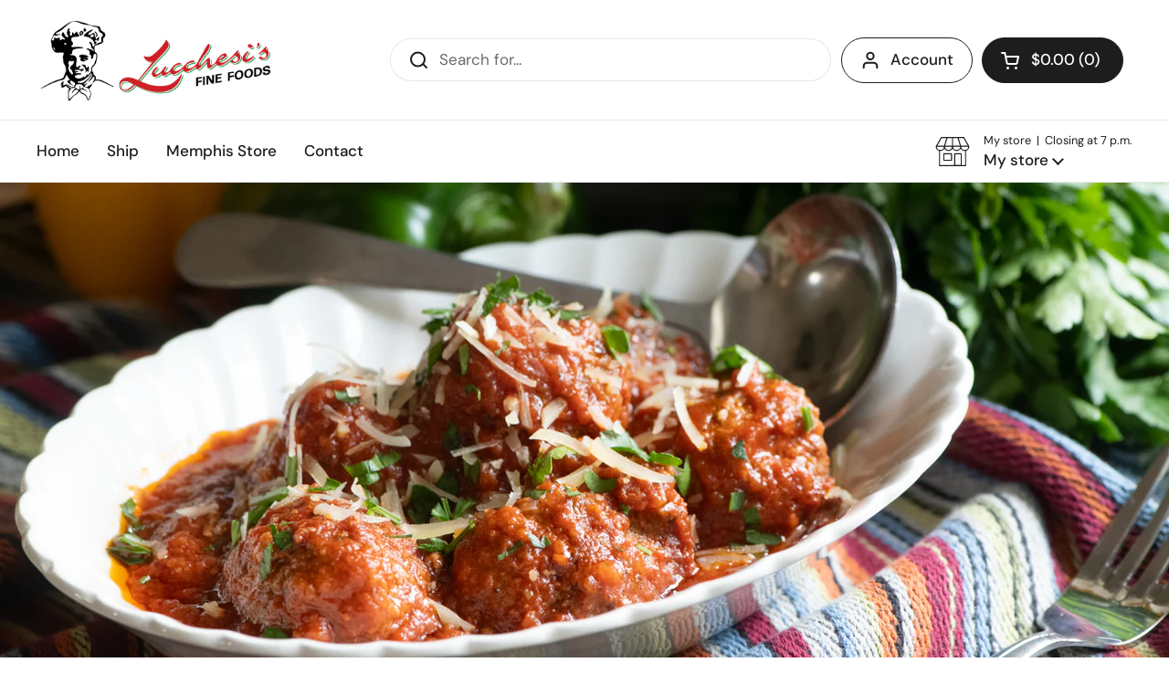

--- FILE ---
content_type: text/html; charset=utf-8
request_url: https://lucchesis.com/?attachment_id=14561
body_size: 28236
content:
<!doctype html>
<html class="no-js" lang="en" dir="ltr">
<head>

	<meta charset="utf-8">
  <meta http-equiv="X-UA-Compatible" content="IE=edge,chrome=1">
  <meta name="viewport" content="width=device-width, initial-scale=1.0, height=device-height, minimum-scale=1.0"><title>Lucchesis Fine Foods</title>

<meta property="og:site_name" content="Lucchesis Fine Foods">
<meta property="og:url" content="https://lucchesis.com/">
<meta property="og:title" content="Lucchesis Fine Foods">
<meta property="og:type" content="website">
<meta property="og:description" content="Lucchesis Fine Foods"><meta name="twitter:card" content="summary_large_image">
<meta name="twitter:title" content="Lucchesis Fine Foods">
<meta name="twitter:description" content="Lucchesis Fine Foods"><script type="application/ld+json">
  [
    {
      "@context": "https://schema.org",
      "@type": "WebSite",
      "name": "Lucchesis Fine Foods",
      "url": "https:\/\/lucchesis.com"
    },
    {
      "@context": "https://schema.org",
      "@type": "Organization",
      "name": "Lucchesis Fine Foods",
      "url": "https:\/\/lucchesis.com"
    }
  ]
</script>

<script type="application/ld+json">
{
  "@context": "http://schema.org",
  "@type": "BreadcrumbList",
  "itemListElement": [
    {
      "@type": "ListItem",
      "position": 1,
      "name": "Home",
      "item": "https://lucchesis.com"
    }]
}
</script><link rel="canonical" href="https://lucchesis.com/">

  <link rel="preconnect" href="https://cdn.shopify.com"><link rel="preconnect" href="https://fonts.shopifycdn.com" crossorigin>
<link href="//lucchesis.com/cdn/shop/t/2/assets/theme.css?v=35384787903773640541743085548" as="style" rel="preload"><link href="//lucchesis.com/cdn/shop/t/2/assets/section-header.css?v=95425541080557336961743085548" as="style" rel="preload">
<link rel="preload" href="//lucchesis.com/cdn/fonts/dm_sans/dmsans_n4.ec80bd4dd7e1a334c969c265873491ae56018d72.woff2" as="font" type="font/woff2" crossorigin>
<style type="text/css">
@font-face {
  font-family: "DM Sans";
  font-weight: 400;
  font-style: normal;
  font-display: swap;
  src: url("//lucchesis.com/cdn/fonts/dm_sans/dmsans_n4.ec80bd4dd7e1a334c969c265873491ae56018d72.woff2") format("woff2"),
       url("//lucchesis.com/cdn/fonts/dm_sans/dmsans_n4.87bdd914d8a61247b911147ae68e754d695c58a6.woff") format("woff");
}
@font-face {
  font-family: "DM Sans";
  font-weight: 500;
  font-style: normal;
  font-display: swap;
  src: url("//lucchesis.com/cdn/fonts/dm_sans/dmsans_n5.8a0f1984c77eb7186ceb87c4da2173ff65eb012e.woff2") format("woff2"),
       url("//lucchesis.com/cdn/fonts/dm_sans/dmsans_n5.9ad2e755a89e15b3d6c53259daad5fc9609888e6.woff") format("woff");
}
@font-face {
  font-family: "DM Sans";
  font-weight: 400;
  font-style: italic;
  font-display: swap;
  src: url("//lucchesis.com/cdn/fonts/dm_sans/dmsans_i4.b8fe05e69ee95d5a53155c346957d8cbf5081c1a.woff2") format("woff2"),
       url("//lucchesis.com/cdn/fonts/dm_sans/dmsans_i4.403fe28ee2ea63e142575c0aa47684d65f8c23a0.woff") format("woff");
}




</style>
<style type="text/css">

  :root {

    /* Direction */
    --direction:ltr;

    /* Font variables */

    --font-stack-headings: "New York", Iowan Old Style, Apple Garamond, Baskerville, Times New Roman, Droid Serif, Times, Source Serif Pro, serif, Apple Color Emoji, Segoe UI Emoji, Segoe UI Symbol;
    --font-weight-headings: 400;
    --font-style-headings: normal;

    --font-stack-body: "DM Sans", sans-serif;
    --font-weight-body: 400;--font-weight-body-bold: 500;--font-style-body: normal;--font-weight-buttons: var(--font-weight-body-bold);--font-weight-menu: var(--font-weight-body-bold);--base-headings-size: 70;
    --base-headings-line: 1.1;
    --base-headings-spacing: -0.01em;
    --base-body-size: 17;
    --base-body-line: 1.4;
    --base-body-spacing: 0.0em;

    --base-menu-size: 17;

    /* Color variables */

    --color-background-header: #ffffff;
    --color-secondary-background-header: rgba(29, 29, 29, 0.08);
    --color-opacity-background-header: rgba(255, 255, 255, 0);
    --color-text-header: #1d1d1d;
    --color-foreground-header: #ffffff;
    --color-accent-header: #ef4545;
    --color-foreground-accent-header: #ffffff;
    --color-borders-header: rgba(29, 29, 29, 0.1);

    --color-background-main: #ffffff;
    --color-secondary-background-main: rgba(29, 29, 29, 0.08);
    --color-third-background-main: rgba(29, 29, 29, 0.04);
    --color-fourth-background-main: rgba(29, 29, 29, 0.02);
    --color-opacity-background-main: rgba(255, 255, 255, 0);
    --color-text-main: #1d1d1d;
    --color-foreground-main: #ffffff;
    --color-secondary-text-main: rgba(29, 29, 29, 0.62);
    --color-accent-main: #5c8e61;
    --color-foreground-accent-main: #ffffff;
    --color-borders-main: rgba(29, 29, 29, 0.15);

    --color-background-cards: #dfdfdf;
    --color-gradient-cards: ;
    --color-text-cards: #1d1d1d;
    --color-foreground-cards: #ffffff;
    --color-secondary-text-cards: rgba(29, 29, 29, 0.6);
    --color-accent-cards: #5c8e61;
    --color-foreground-accent-cards: #ffffff;
    --color-borders-cards: #dfdfdf;

    --color-background-footer: #0b4820;
    --color-text-footer: #ffffff;
    --color-accent-footer: #5dbc8b;
    --color-borders-footer: rgba(255, 255, 255, 0.15);

    --color-borders-forms-primary: rgba(29, 29, 29, 0.3);
    --color-borders-forms-secondary: rgba(29, 29, 29, 0.6);

    /* Borders */

    --border-width-cards: 1px;
    --border-radius-cards: 16px;
    --border-width-buttons: 1px;
    --border-radius-buttons: 30px;
    --border-width-forms: 1px;
    --border-radius-forms: 5px;

    /* Shadows */
    --shadow-x-cards: 0px;
    --shadow-y-cards: 0px;
    --shadow-blur-cards: 0px;
    --color-shadow-cards: rgba(0,0,0,0);
    --shadow-x-buttons: 0px;
    --shadow-y-buttons: 0px;
    --shadow-blur-buttons: 0px;
    --color-shadow-buttons: rgba(0,0,0,0);

    /* Layout */

    --grid-gap-original-base: 20px;
    --theme-max-width: 1680px;
    --container-vertical-space-base: 50px;
    --image-fit-padding: 1%;

  }
  
    @media screen and (max-width: 767px) {
      :root {
        --border-radius-cards: clamp(8px, 8px, 16px);
      }
    }
  

  .facets__summary, #main select, .sidebar select, .modal-content select {
    background-image: url('data:image/svg+xml;utf8,<svg width="13" height="8" fill="none" xmlns="http://www.w3.org/2000/svg"><path d="M1.414.086 7.9 6.57 6.485 7.985 0 1.5 1.414.086Z" fill="%231d1d1d"/><path d="M12.985 1.515 6.5 8 5.085 6.586 11.571.101l1.414 1.414Z" fill="%231d1d1d"/></svg>');
  }

  .card .star-rating__stars {
    background-image: url('data:image/svg+xml;utf8,<svg width="20" height="13" viewBox="0 0 14 13" fill="none" xmlns="http://www.w3.org/2000/svg"><path d="m7 0 1.572 4.837h5.085l-4.114 2.99 1.572 4.836L7 9.673l-4.114 2.99 1.571-4.837-4.114-2.99h5.085L7 0Z" stroke="%231d1d1d" stroke-width="1"/></svg>');
  }
  .card .star-rating__stars-active {
    background-image: url('data:image/svg+xml;utf8,<svg width="20" height="13" viewBox="0 0 14 13" fill="none" xmlns="http://www.w3.org/2000/svg"><path d="m7 0 1.572 4.837h5.085l-4.114 2.99 1.572 4.836L7 9.673l-4.114 2.99 1.571-4.837-4.114-2.99h5.085L7 0Z" fill="%231d1d1d" stroke-width="0"/></svg>');
  }

  .star-rating__stars {
    background-image: url('data:image/svg+xml;utf8,<svg width="20" height="13" viewBox="0 0 14 13" fill="none" xmlns="http://www.w3.org/2000/svg"><path d="m7 0 1.572 4.837h5.085l-4.114 2.99 1.572 4.836L7 9.673l-4.114 2.99 1.571-4.837-4.114-2.99h5.085L7 0Z" stroke="%231d1d1d" stroke-width="1"/></svg>');
  }
  .star-rating__stars-active {
    background-image: url('data:image/svg+xml;utf8,<svg width="20" height="13" viewBox="0 0 14 13" fill="none" xmlns="http://www.w3.org/2000/svg"><path d="m7 0 1.572 4.837h5.085l-4.114 2.99 1.572 4.836L7 9.673l-4.114 2.99 1.571-4.837-4.114-2.99h5.085L7 0Z" fill="%231d1d1d" stroke-width="0"/></svg>');
  }

  .product-item {--color-borders-cards: #ffffff;}</style>

<style id="root-height">
  :root {
    --window-height: 100vh;
  }
</style><link href="//lucchesis.com/cdn/shop/t/2/assets/theme.css?v=35384787903773640541743085548" rel="stylesheet" type="text/css" media="all" />

	<script>window.performance && window.performance.mark && window.performance.mark('shopify.content_for_header.start');</script><meta id="shopify-digital-wallet" name="shopify-digital-wallet" content="/92981592366/digital_wallets/dialog">
<meta name="shopify-checkout-api-token" content="1fe48ff0a0162f0e544c55f4d89cb7ce">
<meta id="in-context-paypal-metadata" data-shop-id="92981592366" data-venmo-supported="false" data-environment="production" data-locale="en_US" data-paypal-v4="true" data-currency="USD">
<script async="async" src="/checkouts/internal/preloads.js?locale=en-US"></script>
<link rel="preconnect" href="https://shop.app" crossorigin="anonymous">
<script async="async" src="https://shop.app/checkouts/internal/preloads.js?locale=en-US&shop_id=92981592366" crossorigin="anonymous"></script>
<script id="apple-pay-shop-capabilities" type="application/json">{"shopId":92981592366,"countryCode":"US","currencyCode":"USD","merchantCapabilities":["supports3DS"],"merchantId":"gid:\/\/shopify\/Shop\/92981592366","merchantName":"Lucchesis Fine Foods","requiredBillingContactFields":["postalAddress","email"],"requiredShippingContactFields":["postalAddress","email"],"shippingType":"shipping","supportedNetworks":["visa","masterCard","amex","discover","elo","jcb"],"total":{"type":"pending","label":"Lucchesis Fine Foods","amount":"1.00"},"shopifyPaymentsEnabled":true,"supportsSubscriptions":true}</script>
<script id="shopify-features" type="application/json">{"accessToken":"1fe48ff0a0162f0e544c55f4d89cb7ce","betas":["rich-media-storefront-analytics"],"domain":"lucchesis.com","predictiveSearch":true,"shopId":92981592366,"locale":"en"}</script>
<script>var Shopify = Shopify || {};
Shopify.shop = "lucchesisworldwide.myshopify.com";
Shopify.locale = "en";
Shopify.currency = {"active":"USD","rate":"1.0"};
Shopify.country = "US";
Shopify.theme = {"name":"Local","id":176900276526,"schema_name":"Local","schema_version":"2.6.2","theme_store_id":1651,"role":"main"};
Shopify.theme.handle = "null";
Shopify.theme.style = {"id":null,"handle":null};
Shopify.cdnHost = "lucchesis.com/cdn";
Shopify.routes = Shopify.routes || {};
Shopify.routes.root = "/";</script>
<script type="module">!function(o){(o.Shopify=o.Shopify||{}).modules=!0}(window);</script>
<script>!function(o){function n(){var o=[];function n(){o.push(Array.prototype.slice.apply(arguments))}return n.q=o,n}var t=o.Shopify=o.Shopify||{};t.loadFeatures=n(),t.autoloadFeatures=n()}(window);</script>
<script>
  window.ShopifyPay = window.ShopifyPay || {};
  window.ShopifyPay.apiHost = "shop.app\/pay";
  window.ShopifyPay.redirectState = null;
</script>
<script id="shop-js-analytics" type="application/json">{"pageType":"index"}</script>
<script defer="defer" async type="module" src="//lucchesis.com/cdn/shopifycloud/shop-js/modules/v2/client.init-shop-cart-sync_BN7fPSNr.en.esm.js"></script>
<script defer="defer" async type="module" src="//lucchesis.com/cdn/shopifycloud/shop-js/modules/v2/chunk.common_Cbph3Kss.esm.js"></script>
<script defer="defer" async type="module" src="//lucchesis.com/cdn/shopifycloud/shop-js/modules/v2/chunk.modal_DKumMAJ1.esm.js"></script>
<script type="module">
  await import("//lucchesis.com/cdn/shopifycloud/shop-js/modules/v2/client.init-shop-cart-sync_BN7fPSNr.en.esm.js");
await import("//lucchesis.com/cdn/shopifycloud/shop-js/modules/v2/chunk.common_Cbph3Kss.esm.js");
await import("//lucchesis.com/cdn/shopifycloud/shop-js/modules/v2/chunk.modal_DKumMAJ1.esm.js");

  window.Shopify.SignInWithShop?.initShopCartSync?.({"fedCMEnabled":true,"windoidEnabled":true});

</script>
<script>
  window.Shopify = window.Shopify || {};
  if (!window.Shopify.featureAssets) window.Shopify.featureAssets = {};
  window.Shopify.featureAssets['shop-js'] = {"shop-cart-sync":["modules/v2/client.shop-cart-sync_CJVUk8Jm.en.esm.js","modules/v2/chunk.common_Cbph3Kss.esm.js","modules/v2/chunk.modal_DKumMAJ1.esm.js"],"init-fed-cm":["modules/v2/client.init-fed-cm_7Fvt41F4.en.esm.js","modules/v2/chunk.common_Cbph3Kss.esm.js","modules/v2/chunk.modal_DKumMAJ1.esm.js"],"init-shop-email-lookup-coordinator":["modules/v2/client.init-shop-email-lookup-coordinator_Cc088_bR.en.esm.js","modules/v2/chunk.common_Cbph3Kss.esm.js","modules/v2/chunk.modal_DKumMAJ1.esm.js"],"init-windoid":["modules/v2/client.init-windoid_hPopwJRj.en.esm.js","modules/v2/chunk.common_Cbph3Kss.esm.js","modules/v2/chunk.modal_DKumMAJ1.esm.js"],"shop-button":["modules/v2/client.shop-button_B0jaPSNF.en.esm.js","modules/v2/chunk.common_Cbph3Kss.esm.js","modules/v2/chunk.modal_DKumMAJ1.esm.js"],"shop-cash-offers":["modules/v2/client.shop-cash-offers_DPIskqss.en.esm.js","modules/v2/chunk.common_Cbph3Kss.esm.js","modules/v2/chunk.modal_DKumMAJ1.esm.js"],"shop-toast-manager":["modules/v2/client.shop-toast-manager_CK7RT69O.en.esm.js","modules/v2/chunk.common_Cbph3Kss.esm.js","modules/v2/chunk.modal_DKumMAJ1.esm.js"],"init-shop-cart-sync":["modules/v2/client.init-shop-cart-sync_BN7fPSNr.en.esm.js","modules/v2/chunk.common_Cbph3Kss.esm.js","modules/v2/chunk.modal_DKumMAJ1.esm.js"],"init-customer-accounts-sign-up":["modules/v2/client.init-customer-accounts-sign-up_CfPf4CXf.en.esm.js","modules/v2/client.shop-login-button_DeIztwXF.en.esm.js","modules/v2/chunk.common_Cbph3Kss.esm.js","modules/v2/chunk.modal_DKumMAJ1.esm.js"],"pay-button":["modules/v2/client.pay-button_CgIwFSYN.en.esm.js","modules/v2/chunk.common_Cbph3Kss.esm.js","modules/v2/chunk.modal_DKumMAJ1.esm.js"],"init-customer-accounts":["modules/v2/client.init-customer-accounts_DQ3x16JI.en.esm.js","modules/v2/client.shop-login-button_DeIztwXF.en.esm.js","modules/v2/chunk.common_Cbph3Kss.esm.js","modules/v2/chunk.modal_DKumMAJ1.esm.js"],"avatar":["modules/v2/client.avatar_BTnouDA3.en.esm.js"],"init-shop-for-new-customer-accounts":["modules/v2/client.init-shop-for-new-customer-accounts_CsZy_esa.en.esm.js","modules/v2/client.shop-login-button_DeIztwXF.en.esm.js","modules/v2/chunk.common_Cbph3Kss.esm.js","modules/v2/chunk.modal_DKumMAJ1.esm.js"],"shop-follow-button":["modules/v2/client.shop-follow-button_BRMJjgGd.en.esm.js","modules/v2/chunk.common_Cbph3Kss.esm.js","modules/v2/chunk.modal_DKumMAJ1.esm.js"],"checkout-modal":["modules/v2/client.checkout-modal_B9Drz_yf.en.esm.js","modules/v2/chunk.common_Cbph3Kss.esm.js","modules/v2/chunk.modal_DKumMAJ1.esm.js"],"shop-login-button":["modules/v2/client.shop-login-button_DeIztwXF.en.esm.js","modules/v2/chunk.common_Cbph3Kss.esm.js","modules/v2/chunk.modal_DKumMAJ1.esm.js"],"lead-capture":["modules/v2/client.lead-capture_DXYzFM3R.en.esm.js","modules/v2/chunk.common_Cbph3Kss.esm.js","modules/v2/chunk.modal_DKumMAJ1.esm.js"],"shop-login":["modules/v2/client.shop-login_CA5pJqmO.en.esm.js","modules/v2/chunk.common_Cbph3Kss.esm.js","modules/v2/chunk.modal_DKumMAJ1.esm.js"],"payment-terms":["modules/v2/client.payment-terms_BxzfvcZJ.en.esm.js","modules/v2/chunk.common_Cbph3Kss.esm.js","modules/v2/chunk.modal_DKumMAJ1.esm.js"]};
</script>
<script id="__st">var __st={"a":92981592366,"offset":-18000,"reqid":"a95df078-f31c-4685-a952-709e1b899573-1769730798","pageurl":"lucchesis.com\/?attachment_id=14561","u":"f5e27218a36a","p":"home"};</script>
<script>window.ShopifyPaypalV4VisibilityTracking = true;</script>
<script id="captcha-bootstrap">!function(){'use strict';const t='contact',e='account',n='new_comment',o=[[t,t],['blogs',n],['comments',n],[t,'customer']],c=[[e,'customer_login'],[e,'guest_login'],[e,'recover_customer_password'],[e,'create_customer']],r=t=>t.map((([t,e])=>`form[action*='/${t}']:not([data-nocaptcha='true']) input[name='form_type'][value='${e}']`)).join(','),a=t=>()=>t?[...document.querySelectorAll(t)].map((t=>t.form)):[];function s(){const t=[...o],e=r(t);return a(e)}const i='password',u='form_key',d=['recaptcha-v3-token','g-recaptcha-response','h-captcha-response',i],f=()=>{try{return window.sessionStorage}catch{return}},m='__shopify_v',_=t=>t.elements[u];function p(t,e,n=!1){try{const o=window.sessionStorage,c=JSON.parse(o.getItem(e)),{data:r}=function(t){const{data:e,action:n}=t;return t[m]||n?{data:e,action:n}:{data:t,action:n}}(c);for(const[e,n]of Object.entries(r))t.elements[e]&&(t.elements[e].value=n);n&&o.removeItem(e)}catch(o){console.error('form repopulation failed',{error:o})}}const l='form_type',E='cptcha';function T(t){t.dataset[E]=!0}const w=window,h=w.document,L='Shopify',v='ce_forms',y='captcha';let A=!1;((t,e)=>{const n=(g='f06e6c50-85a8-45c8-87d0-21a2b65856fe',I='https://cdn.shopify.com/shopifycloud/storefront-forms-hcaptcha/ce_storefront_forms_captcha_hcaptcha.v1.5.2.iife.js',D={infoText:'Protected by hCaptcha',privacyText:'Privacy',termsText:'Terms'},(t,e,n)=>{const o=w[L][v],c=o.bindForm;if(c)return c(t,g,e,D).then(n);var r;o.q.push([[t,g,e,D],n]),r=I,A||(h.body.append(Object.assign(h.createElement('script'),{id:'captcha-provider',async:!0,src:r})),A=!0)});var g,I,D;w[L]=w[L]||{},w[L][v]=w[L][v]||{},w[L][v].q=[],w[L][y]=w[L][y]||{},w[L][y].protect=function(t,e){n(t,void 0,e),T(t)},Object.freeze(w[L][y]),function(t,e,n,w,h,L){const[v,y,A,g]=function(t,e,n){const i=e?o:[],u=t?c:[],d=[...i,...u],f=r(d),m=r(i),_=r(d.filter((([t,e])=>n.includes(e))));return[a(f),a(m),a(_),s()]}(w,h,L),I=t=>{const e=t.target;return e instanceof HTMLFormElement?e:e&&e.form},D=t=>v().includes(t);t.addEventListener('submit',(t=>{const e=I(t);if(!e)return;const n=D(e)&&!e.dataset.hcaptchaBound&&!e.dataset.recaptchaBound,o=_(e),c=g().includes(e)&&(!o||!o.value);(n||c)&&t.preventDefault(),c&&!n&&(function(t){try{if(!f())return;!function(t){const e=f();if(!e)return;const n=_(t);if(!n)return;const o=n.value;o&&e.removeItem(o)}(t);const e=Array.from(Array(32),(()=>Math.random().toString(36)[2])).join('');!function(t,e){_(t)||t.append(Object.assign(document.createElement('input'),{type:'hidden',name:u})),t.elements[u].value=e}(t,e),function(t,e){const n=f();if(!n)return;const o=[...t.querySelectorAll(`input[type='${i}']`)].map((({name:t})=>t)),c=[...d,...o],r={};for(const[a,s]of new FormData(t).entries())c.includes(a)||(r[a]=s);n.setItem(e,JSON.stringify({[m]:1,action:t.action,data:r}))}(t,e)}catch(e){console.error('failed to persist form',e)}}(e),e.submit())}));const S=(t,e)=>{t&&!t.dataset[E]&&(n(t,e.some((e=>e===t))),T(t))};for(const o of['focusin','change'])t.addEventListener(o,(t=>{const e=I(t);D(e)&&S(e,y())}));const B=e.get('form_key'),M=e.get(l),P=B&&M;t.addEventListener('DOMContentLoaded',(()=>{const t=y();if(P)for(const e of t)e.elements[l].value===M&&p(e,B);[...new Set([...A(),...v().filter((t=>'true'===t.dataset.shopifyCaptcha))])].forEach((e=>S(e,t)))}))}(h,new URLSearchParams(w.location.search),n,t,e,['guest_login'])})(!0,!0)}();</script>
<script integrity="sha256-4kQ18oKyAcykRKYeNunJcIwy7WH5gtpwJnB7kiuLZ1E=" data-source-attribution="shopify.loadfeatures" defer="defer" src="//lucchesis.com/cdn/shopifycloud/storefront/assets/storefront/load_feature-a0a9edcb.js" crossorigin="anonymous"></script>
<script crossorigin="anonymous" defer="defer" src="//lucchesis.com/cdn/shopifycloud/storefront/assets/shopify_pay/storefront-65b4c6d7.js?v=20250812"></script>
<script data-source-attribution="shopify.dynamic_checkout.dynamic.init">var Shopify=Shopify||{};Shopify.PaymentButton=Shopify.PaymentButton||{isStorefrontPortableWallets:!0,init:function(){window.Shopify.PaymentButton.init=function(){};var t=document.createElement("script");t.src="https://lucchesis.com/cdn/shopifycloud/portable-wallets/latest/portable-wallets.en.js",t.type="module",document.head.appendChild(t)}};
</script>
<script data-source-attribution="shopify.dynamic_checkout.buyer_consent">
  function portableWalletsHideBuyerConsent(e){var t=document.getElementById("shopify-buyer-consent"),n=document.getElementById("shopify-subscription-policy-button");t&&n&&(t.classList.add("hidden"),t.setAttribute("aria-hidden","true"),n.removeEventListener("click",e))}function portableWalletsShowBuyerConsent(e){var t=document.getElementById("shopify-buyer-consent"),n=document.getElementById("shopify-subscription-policy-button");t&&n&&(t.classList.remove("hidden"),t.removeAttribute("aria-hidden"),n.addEventListener("click",e))}window.Shopify?.PaymentButton&&(window.Shopify.PaymentButton.hideBuyerConsent=portableWalletsHideBuyerConsent,window.Shopify.PaymentButton.showBuyerConsent=portableWalletsShowBuyerConsent);
</script>
<script data-source-attribution="shopify.dynamic_checkout.cart.bootstrap">document.addEventListener("DOMContentLoaded",(function(){function t(){return document.querySelector("shopify-accelerated-checkout-cart, shopify-accelerated-checkout")}if(t())Shopify.PaymentButton.init();else{new MutationObserver((function(e,n){t()&&(Shopify.PaymentButton.init(),n.disconnect())})).observe(document.body,{childList:!0,subtree:!0})}}));
</script>
<link id="shopify-accelerated-checkout-styles" rel="stylesheet" media="screen" href="https://lucchesis.com/cdn/shopifycloud/portable-wallets/latest/accelerated-checkout-backwards-compat.css" crossorigin="anonymous">
<style id="shopify-accelerated-checkout-cart">
        #shopify-buyer-consent {
  margin-top: 1em;
  display: inline-block;
  width: 100%;
}

#shopify-buyer-consent.hidden {
  display: none;
}

#shopify-subscription-policy-button {
  background: none;
  border: none;
  padding: 0;
  text-decoration: underline;
  font-size: inherit;
  cursor: pointer;
}

#shopify-subscription-policy-button::before {
  box-shadow: none;
}

      </style>

<script>window.performance && window.performance.mark && window.performance.mark('shopify.content_for_header.end');</script>

  <script>
    const rbi = [];
    const ribSetSize = (img) => {
      if ( img.offsetWidth / img.dataset.ratio < img.offsetHeight ) {
        img.setAttribute('sizes', `${Math.ceil(img.offsetHeight * img.dataset.ratio)}px`);
      } else {
        img.setAttribute('sizes', `${Math.ceil(img.offsetWidth)}px`);
      }
    }
    const debounce = (fn, wait) => {
      let t;
      return (...args) => {
        clearTimeout(t);
        t = setTimeout(() => fn.apply(this, args), wait);
      };
    }
    window.KEYCODES = {
      TAB: 9,
      ESC: 27,
      DOWN: 40,
      RIGHT: 39,
      UP: 38,
      LEFT: 37,
      RETURN: 13
    };
    window.addEventListener('resize', debounce(()=>{
      for ( let img of rbi ) {
        ribSetSize(img);
      }
    }, 250));
  </script><noscript>
    <link rel="stylesheet" href="//lucchesis.com/cdn/shop/t/2/assets/theme-noscript.css?v=42099867224588620941743085548">
  </noscript>

<link href="https://monorail-edge.shopifysvc.com" rel="dns-prefetch">
<script>(function(){if ("sendBeacon" in navigator && "performance" in window) {try {var session_token_from_headers = performance.getEntriesByType('navigation')[0].serverTiming.find(x => x.name == '_s').description;} catch {var session_token_from_headers = undefined;}var session_cookie_matches = document.cookie.match(/_shopify_s=([^;]*)/);var session_token_from_cookie = session_cookie_matches && session_cookie_matches.length === 2 ? session_cookie_matches[1] : "";var session_token = session_token_from_headers || session_token_from_cookie || "";function handle_abandonment_event(e) {var entries = performance.getEntries().filter(function(entry) {return /monorail-edge.shopifysvc.com/.test(entry.name);});if (!window.abandonment_tracked && entries.length === 0) {window.abandonment_tracked = true;var currentMs = Date.now();var navigation_start = performance.timing.navigationStart;var payload = {shop_id: 92981592366,url: window.location.href,navigation_start,duration: currentMs - navigation_start,session_token,page_type: "index"};window.navigator.sendBeacon("https://monorail-edge.shopifysvc.com/v1/produce", JSON.stringify({schema_id: "online_store_buyer_site_abandonment/1.1",payload: payload,metadata: {event_created_at_ms: currentMs,event_sent_at_ms: currentMs}}));}}window.addEventListener('pagehide', handle_abandonment_event);}}());</script>
<script id="web-pixels-manager-setup">(function e(e,d,r,n,o){if(void 0===o&&(o={}),!Boolean(null===(a=null===(i=window.Shopify)||void 0===i?void 0:i.analytics)||void 0===a?void 0:a.replayQueue)){var i,a;window.Shopify=window.Shopify||{};var t=window.Shopify;t.analytics=t.analytics||{};var s=t.analytics;s.replayQueue=[],s.publish=function(e,d,r){return s.replayQueue.push([e,d,r]),!0};try{self.performance.mark("wpm:start")}catch(e){}var l=function(){var e={modern:/Edge?\/(1{2}[4-9]|1[2-9]\d|[2-9]\d{2}|\d{4,})\.\d+(\.\d+|)|Firefox\/(1{2}[4-9]|1[2-9]\d|[2-9]\d{2}|\d{4,})\.\d+(\.\d+|)|Chrom(ium|e)\/(9{2}|\d{3,})\.\d+(\.\d+|)|(Maci|X1{2}).+ Version\/(15\.\d+|(1[6-9]|[2-9]\d|\d{3,})\.\d+)([,.]\d+|)( \(\w+\)|)( Mobile\/\w+|) Safari\/|Chrome.+OPR\/(9{2}|\d{3,})\.\d+\.\d+|(CPU[ +]OS|iPhone[ +]OS|CPU[ +]iPhone|CPU IPhone OS|CPU iPad OS)[ +]+(15[._]\d+|(1[6-9]|[2-9]\d|\d{3,})[._]\d+)([._]\d+|)|Android:?[ /-](13[3-9]|1[4-9]\d|[2-9]\d{2}|\d{4,})(\.\d+|)(\.\d+|)|Android.+Firefox\/(13[5-9]|1[4-9]\d|[2-9]\d{2}|\d{4,})\.\d+(\.\d+|)|Android.+Chrom(ium|e)\/(13[3-9]|1[4-9]\d|[2-9]\d{2}|\d{4,})\.\d+(\.\d+|)|SamsungBrowser\/([2-9]\d|\d{3,})\.\d+/,legacy:/Edge?\/(1[6-9]|[2-9]\d|\d{3,})\.\d+(\.\d+|)|Firefox\/(5[4-9]|[6-9]\d|\d{3,})\.\d+(\.\d+|)|Chrom(ium|e)\/(5[1-9]|[6-9]\d|\d{3,})\.\d+(\.\d+|)([\d.]+$|.*Safari\/(?![\d.]+ Edge\/[\d.]+$))|(Maci|X1{2}).+ Version\/(10\.\d+|(1[1-9]|[2-9]\d|\d{3,})\.\d+)([,.]\d+|)( \(\w+\)|)( Mobile\/\w+|) Safari\/|Chrome.+OPR\/(3[89]|[4-9]\d|\d{3,})\.\d+\.\d+|(CPU[ +]OS|iPhone[ +]OS|CPU[ +]iPhone|CPU IPhone OS|CPU iPad OS)[ +]+(10[._]\d+|(1[1-9]|[2-9]\d|\d{3,})[._]\d+)([._]\d+|)|Android:?[ /-](13[3-9]|1[4-9]\d|[2-9]\d{2}|\d{4,})(\.\d+|)(\.\d+|)|Mobile Safari.+OPR\/([89]\d|\d{3,})\.\d+\.\d+|Android.+Firefox\/(13[5-9]|1[4-9]\d|[2-9]\d{2}|\d{4,})\.\d+(\.\d+|)|Android.+Chrom(ium|e)\/(13[3-9]|1[4-9]\d|[2-9]\d{2}|\d{4,})\.\d+(\.\d+|)|Android.+(UC? ?Browser|UCWEB|U3)[ /]?(15\.([5-9]|\d{2,})|(1[6-9]|[2-9]\d|\d{3,})\.\d+)\.\d+|SamsungBrowser\/(5\.\d+|([6-9]|\d{2,})\.\d+)|Android.+MQ{2}Browser\/(14(\.(9|\d{2,})|)|(1[5-9]|[2-9]\d|\d{3,})(\.\d+|))(\.\d+|)|K[Aa][Ii]OS\/(3\.\d+|([4-9]|\d{2,})\.\d+)(\.\d+|)/},d=e.modern,r=e.legacy,n=navigator.userAgent;return n.match(d)?"modern":n.match(r)?"legacy":"unknown"}(),u="modern"===l?"modern":"legacy",c=(null!=n?n:{modern:"",legacy:""})[u],f=function(e){return[e.baseUrl,"/wpm","/b",e.hashVersion,"modern"===e.buildTarget?"m":"l",".js"].join("")}({baseUrl:d,hashVersion:r,buildTarget:u}),m=function(e){var d=e.version,r=e.bundleTarget,n=e.surface,o=e.pageUrl,i=e.monorailEndpoint;return{emit:function(e){var a=e.status,t=e.errorMsg,s=(new Date).getTime(),l=JSON.stringify({metadata:{event_sent_at_ms:s},events:[{schema_id:"web_pixels_manager_load/3.1",payload:{version:d,bundle_target:r,page_url:o,status:a,surface:n,error_msg:t},metadata:{event_created_at_ms:s}}]});if(!i)return console&&console.warn&&console.warn("[Web Pixels Manager] No Monorail endpoint provided, skipping logging."),!1;try{return self.navigator.sendBeacon.bind(self.navigator)(i,l)}catch(e){}var u=new XMLHttpRequest;try{return u.open("POST",i,!0),u.setRequestHeader("Content-Type","text/plain"),u.send(l),!0}catch(e){return console&&console.warn&&console.warn("[Web Pixels Manager] Got an unhandled error while logging to Monorail."),!1}}}}({version:r,bundleTarget:l,surface:e.surface,pageUrl:self.location.href,monorailEndpoint:e.monorailEndpoint});try{o.browserTarget=l,function(e){var d=e.src,r=e.async,n=void 0===r||r,o=e.onload,i=e.onerror,a=e.sri,t=e.scriptDataAttributes,s=void 0===t?{}:t,l=document.createElement("script"),u=document.querySelector("head"),c=document.querySelector("body");if(l.async=n,l.src=d,a&&(l.integrity=a,l.crossOrigin="anonymous"),s)for(var f in s)if(Object.prototype.hasOwnProperty.call(s,f))try{l.dataset[f]=s[f]}catch(e){}if(o&&l.addEventListener("load",o),i&&l.addEventListener("error",i),u)u.appendChild(l);else{if(!c)throw new Error("Did not find a head or body element to append the script");c.appendChild(l)}}({src:f,async:!0,onload:function(){if(!function(){var e,d;return Boolean(null===(d=null===(e=window.Shopify)||void 0===e?void 0:e.analytics)||void 0===d?void 0:d.initialized)}()){var d=window.webPixelsManager.init(e)||void 0;if(d){var r=window.Shopify.analytics;r.replayQueue.forEach((function(e){var r=e[0],n=e[1],o=e[2];d.publishCustomEvent(r,n,o)})),r.replayQueue=[],r.publish=d.publishCustomEvent,r.visitor=d.visitor,r.initialized=!0}}},onerror:function(){return m.emit({status:"failed",errorMsg:"".concat(f," has failed to load")})},sri:function(e){var d=/^sha384-[A-Za-z0-9+/=]+$/;return"string"==typeof e&&d.test(e)}(c)?c:"",scriptDataAttributes:o}),m.emit({status:"loading"})}catch(e){m.emit({status:"failed",errorMsg:(null==e?void 0:e.message)||"Unknown error"})}}})({shopId: 92981592366,storefrontBaseUrl: "https://lucchesis.com",extensionsBaseUrl: "https://extensions.shopifycdn.com/cdn/shopifycloud/web-pixels-manager",monorailEndpoint: "https://monorail-edge.shopifysvc.com/unstable/produce_batch",surface: "storefront-renderer",enabledBetaFlags: ["2dca8a86"],webPixelsConfigList: [{"id":"shopify-app-pixel","configuration":"{}","eventPayloadVersion":"v1","runtimeContext":"STRICT","scriptVersion":"0450","apiClientId":"shopify-pixel","type":"APP","privacyPurposes":["ANALYTICS","MARKETING"]},{"id":"shopify-custom-pixel","eventPayloadVersion":"v1","runtimeContext":"LAX","scriptVersion":"0450","apiClientId":"shopify-pixel","type":"CUSTOM","privacyPurposes":["ANALYTICS","MARKETING"]}],isMerchantRequest: false,initData: {"shop":{"name":"Lucchesis Fine Foods","paymentSettings":{"currencyCode":"USD"},"myshopifyDomain":"lucchesisworldwide.myshopify.com","countryCode":"US","storefrontUrl":"https:\/\/lucchesis.com"},"customer":null,"cart":null,"checkout":null,"productVariants":[],"purchasingCompany":null},},"https://lucchesis.com/cdn","1d2a099fw23dfb22ep557258f5m7a2edbae",{"modern":"","legacy":""},{"shopId":"92981592366","storefrontBaseUrl":"https:\/\/lucchesis.com","extensionBaseUrl":"https:\/\/extensions.shopifycdn.com\/cdn\/shopifycloud\/web-pixels-manager","surface":"storefront-renderer","enabledBetaFlags":"[\"2dca8a86\"]","isMerchantRequest":"false","hashVersion":"1d2a099fw23dfb22ep557258f5m7a2edbae","publish":"custom","events":"[[\"page_viewed\",{}]]"});</script><script>
  window.ShopifyAnalytics = window.ShopifyAnalytics || {};
  window.ShopifyAnalytics.meta = window.ShopifyAnalytics.meta || {};
  window.ShopifyAnalytics.meta.currency = 'USD';
  var meta = {"page":{"pageType":"home","requestId":"a95df078-f31c-4685-a952-709e1b899573-1769730798"}};
  for (var attr in meta) {
    window.ShopifyAnalytics.meta[attr] = meta[attr];
  }
</script>
<script class="analytics">
  (function () {
    var customDocumentWrite = function(content) {
      var jquery = null;

      if (window.jQuery) {
        jquery = window.jQuery;
      } else if (window.Checkout && window.Checkout.$) {
        jquery = window.Checkout.$;
      }

      if (jquery) {
        jquery('body').append(content);
      }
    };

    var hasLoggedConversion = function(token) {
      if (token) {
        return document.cookie.indexOf('loggedConversion=' + token) !== -1;
      }
      return false;
    }

    var setCookieIfConversion = function(token) {
      if (token) {
        var twoMonthsFromNow = new Date(Date.now());
        twoMonthsFromNow.setMonth(twoMonthsFromNow.getMonth() + 2);

        document.cookie = 'loggedConversion=' + token + '; expires=' + twoMonthsFromNow;
      }
    }

    var trekkie = window.ShopifyAnalytics.lib = window.trekkie = window.trekkie || [];
    if (trekkie.integrations) {
      return;
    }
    trekkie.methods = [
      'identify',
      'page',
      'ready',
      'track',
      'trackForm',
      'trackLink'
    ];
    trekkie.factory = function(method) {
      return function() {
        var args = Array.prototype.slice.call(arguments);
        args.unshift(method);
        trekkie.push(args);
        return trekkie;
      };
    };
    for (var i = 0; i < trekkie.methods.length; i++) {
      var key = trekkie.methods[i];
      trekkie[key] = trekkie.factory(key);
    }
    trekkie.load = function(config) {
      trekkie.config = config || {};
      trekkie.config.initialDocumentCookie = document.cookie;
      var first = document.getElementsByTagName('script')[0];
      var script = document.createElement('script');
      script.type = 'text/javascript';
      script.onerror = function(e) {
        var scriptFallback = document.createElement('script');
        scriptFallback.type = 'text/javascript';
        scriptFallback.onerror = function(error) {
                var Monorail = {
      produce: function produce(monorailDomain, schemaId, payload) {
        var currentMs = new Date().getTime();
        var event = {
          schema_id: schemaId,
          payload: payload,
          metadata: {
            event_created_at_ms: currentMs,
            event_sent_at_ms: currentMs
          }
        };
        return Monorail.sendRequest("https://" + monorailDomain + "/v1/produce", JSON.stringify(event));
      },
      sendRequest: function sendRequest(endpointUrl, payload) {
        // Try the sendBeacon API
        if (window && window.navigator && typeof window.navigator.sendBeacon === 'function' && typeof window.Blob === 'function' && !Monorail.isIos12()) {
          var blobData = new window.Blob([payload], {
            type: 'text/plain'
          });

          if (window.navigator.sendBeacon(endpointUrl, blobData)) {
            return true;
          } // sendBeacon was not successful

        } // XHR beacon

        var xhr = new XMLHttpRequest();

        try {
          xhr.open('POST', endpointUrl);
          xhr.setRequestHeader('Content-Type', 'text/plain');
          xhr.send(payload);
        } catch (e) {
          console.log(e);
        }

        return false;
      },
      isIos12: function isIos12() {
        return window.navigator.userAgent.lastIndexOf('iPhone; CPU iPhone OS 12_') !== -1 || window.navigator.userAgent.lastIndexOf('iPad; CPU OS 12_') !== -1;
      }
    };
    Monorail.produce('monorail-edge.shopifysvc.com',
      'trekkie_storefront_load_errors/1.1',
      {shop_id: 92981592366,
      theme_id: 176900276526,
      app_name: "storefront",
      context_url: window.location.href,
      source_url: "//lucchesis.com/cdn/s/trekkie.storefront.c59ea00e0474b293ae6629561379568a2d7c4bba.min.js"});

        };
        scriptFallback.async = true;
        scriptFallback.src = '//lucchesis.com/cdn/s/trekkie.storefront.c59ea00e0474b293ae6629561379568a2d7c4bba.min.js';
        first.parentNode.insertBefore(scriptFallback, first);
      };
      script.async = true;
      script.src = '//lucchesis.com/cdn/s/trekkie.storefront.c59ea00e0474b293ae6629561379568a2d7c4bba.min.js';
      first.parentNode.insertBefore(script, first);
    };
    trekkie.load(
      {"Trekkie":{"appName":"storefront","development":false,"defaultAttributes":{"shopId":92981592366,"isMerchantRequest":null,"themeId":176900276526,"themeCityHash":"4582626243232902641","contentLanguage":"en","currency":"USD","eventMetadataId":"8990efb7-f059-4c42-a97e-eefdcaec3e8b"},"isServerSideCookieWritingEnabled":true,"monorailRegion":"shop_domain","enabledBetaFlags":["65f19447","b5387b81"]},"Session Attribution":{},"S2S":{"facebookCapiEnabled":false,"source":"trekkie-storefront-renderer","apiClientId":580111}}
    );

    var loaded = false;
    trekkie.ready(function() {
      if (loaded) return;
      loaded = true;

      window.ShopifyAnalytics.lib = window.trekkie;

      var originalDocumentWrite = document.write;
      document.write = customDocumentWrite;
      try { window.ShopifyAnalytics.merchantGoogleAnalytics.call(this); } catch(error) {};
      document.write = originalDocumentWrite;

      window.ShopifyAnalytics.lib.page(null,{"pageType":"home","requestId":"a95df078-f31c-4685-a952-709e1b899573-1769730798","shopifyEmitted":true});

      var match = window.location.pathname.match(/checkouts\/(.+)\/(thank_you|post_purchase)/)
      var token = match? match[1]: undefined;
      if (!hasLoggedConversion(token)) {
        setCookieIfConversion(token);
        
      }
    });


        var eventsListenerScript = document.createElement('script');
        eventsListenerScript.async = true;
        eventsListenerScript.src = "//lucchesis.com/cdn/shopifycloud/storefront/assets/shop_events_listener-3da45d37.js";
        document.getElementsByTagName('head')[0].appendChild(eventsListenerScript);

})();</script>
<script
  defer
  src="https://lucchesis.com/cdn/shopifycloud/perf-kit/shopify-perf-kit-3.1.0.min.js"
  data-application="storefront-renderer"
  data-shop-id="92981592366"
  data-render-region="gcp-us-east1"
  data-page-type="index"
  data-theme-instance-id="176900276526"
  data-theme-name="Local"
  data-theme-version="2.6.2"
  data-monorail-region="shop_domain"
  data-resource-timing-sampling-rate="10"
  data-shs="true"
  data-shs-beacon="true"
  data-shs-export-with-fetch="true"
  data-shs-logs-sample-rate="1"
  data-shs-beacon-endpoint="https://lucchesis.com/api/collect"
></script>
</head>

<body id="lucchesis-fine-foods" class="no-touchevents 
   
  template-index template-index 
  
  
   sidebars-has-scrollbars 
">

  <script type="text/javascript">
    if ( 'ontouchstart' in window || window.DocumentTouch && document instanceof DocumentTouch ) { document.querySelector('body').classList.remove('no-touchevents'); document.querySelector('body').classList.add('touchevents'); } 
  </script>

  <a href="#main" class="visually-hidden skip-to-content" tabindex="0" data-js-inert>Skip to content</a>
  <div id="screen-reader-info" aria-live="polite" class="visually-hidden"></div>

  <link href="//lucchesis.com/cdn/shop/t/2/assets/section-header.css?v=95425541080557336961743085548" rel="stylesheet" type="text/css" media="all" /><!-- BEGIN sections: header-group -->
<div id="shopify-section-sections--24310976119086__header" class="shopify-section shopify-section-group-header-group site-header-container mount-header"><style data-shopify>
  .header__top {
    --header-logo: 91px;
  }
  @media screen and (max-width: 767px) {
    .header__top {
      --header-logo: 80px;
    }
  }
  @media screen and (min-width: 1681px) {
    .site-nav.style--classic .submenu.mega-menu {
      width: 100vw;
      max-width: 100%;
      margin-inline-start: 0;
    }
  }
</style>

<main-header id="site-header" class="site-header" data-js-inert  data-sticky-header >

  <div class="header-container header-container--top  hide-border-on-portable ">
    <div class="header__top container--large">

      <!-- logo -->
      
      <div id="logo" class="logo"><a class="logo-img " title="Lucchesis Fine Foods" href="/" style="height:var(--header-logo)">
            <img src="//lucchesis.com/cdn/shop/files/Logo_Lucchesis__Hor_Full.png?v=1751035397" alt="Lucchesis Fine Foods" width="2882" height="986" 
              style="width: 266px; object-fit:contain"
            />
          </a>
          <a class="logo-txt  logo-txt--hidden " title="Lucchesis Fine Foods" href="/" data-no-instant>Lucchesis Fine Foods</a>
        

      </div>

      <!-- header blocks -->

      <div class="header-actions header-actions--buttons  header-actions--show-search  portable-hide"><search-form style="position:relative">
            <div class="button button--outline button--icon button--outline-hover button--no-padding button--no-hover site-search-handle">
              <span class="button__icon" role="img" aria-hidden="true"><svg width="22" height="22" viewBox="0 0 22 22" fill="none" xmlns="http://www.w3.org/2000/svg"><circle cx="10.5" cy="10.5" r="7.5" stroke="black" stroke-width="2" style="fill:none!important"/><path d="M17.1213 15.2929L16.4142 14.5858L15 16L15.7071 16.7071L17.1213 15.2929ZM19.2426 20.2426C19.6331 20.6332 20.2663 20.6332 20.6568 20.2426C21.0473 19.8521 21.0473 19.219 20.6568 18.8284L19.2426 20.2426ZM15.7071 16.7071L19.2426 20.2426L20.6568 18.8284L17.1213 15.2929L15.7071 16.7071Z" fill="black" style="stroke:none!important"/></svg></span>
              <form action="/search" method="get" role="search" autocomplete="off">
                <input name="q" type="search" autocomplete="off" 
                  placeholder="Search for..." 
                  aria-label="Search for..."
                  data-js-search-input
                  data-js-focus-overlay="search-results-overlay-desktop"
                />
                <button type="submit" style="display:none">Submit</button>
              </form>
            </div>
            <div class="search-results-overlay" id="search-results-overlay-desktop" onclick="this.classList.remove('active')" style="display:none"></div>
            <div class="search-results-container" data-js-search-results></div> 
          </search-form><a class="button button--outline button--icon" href="https://lucchesis.com/customer_authentication/redirect?locale=en&region_country=US"><span class="button__icon" role="img" aria-hidden="true"><svg width="22" height="22" viewBox="0 0 22 22" fill="none" xmlns="http://www.w3.org/2000/svg"><path d="M18.3333 19.25V17.4167C18.3333 16.4442 17.947 15.5116 17.2593 14.8239C16.5717 14.1363 15.6391 13.75 14.6666 13.75H7.33329C6.36083 13.75 5.4282 14.1363 4.74057 14.8239C4.05293 15.5116 3.66663 16.4442 3.66663 17.4167V19.25" stroke="white" stroke-width="2" stroke-linecap="round" stroke-linejoin="round" style="fill:none!important"/><path d="M11 10.0833C13.0251 10.0833 14.6667 8.44171 14.6667 6.41667C14.6667 4.39162 13.0251 2.75 11 2.75C8.975 2.75 7.33337 4.39162 7.33337 6.41667C7.33337 8.44171 8.975 10.0833 11 10.0833Z" stroke="white" stroke-width="2" stroke-linecap="round" stroke-linejoin="round" style="fill:none!important"/></svg></span>
            Account
          </a>
<a 
          class="button button--solid button--icon no-js-hidden"
           
            data-js-sidebar-handle aria-expanded="false" aria-controls="site-cart-sidebar" role="button"
           
          title="Open cart" tabindex="0"
        >
          <span class="visually-hidden">Open cart</span>
          <span class="button__icon" role="img" aria-hidden="true"><svg width="22" height="22" viewBox="0 0 22 22" fill="none" xmlns="http://www.w3.org/2000/svg" style="margin-left:-2px"><path class="circle" d="M9.5 20C9.77614 20 10 19.7761 10 19.5C10 19.2239 9.77614 19 9.5 19C9.22386 19 9 19.2239 9 19.5C9 19.7761 9.22386 20 9.5 20Z" fill="none" stroke="white" stroke-width="2" stroke-linecap="round" stroke-linejoin="round"/><path class="circle" d="M18.5 20C18.7761 20 19 19.7761 19 19.5C19 19.2239 18.7761 19 18.5 19C18.2239 19 18 19.2239 18 19.5C18 19.7761 18.2239 20 18.5 20Z" fill="white" stroke="white" stroke-width="2" stroke-linecap="round" stroke-linejoin="round" /><path d="M3 3H6.27273L8.46545 13.7117C8.54027 14.08 8.7452 14.4109 9.04436 14.6464C9.34351 14.8818 9.71784 15.0069 10.1018 14.9997H18.0545C18.4385 15.0069 18.8129 14.8818 19.112 14.6464C19.4112 14.4109 19.6161 14.08 19.6909 13.7117L21 6.9999H7.09091" stroke="white" stroke-width="2" stroke-linecap="round" stroke-linejoin="round" style="fill:none !important"/></svg></span>
          <span class="visually-hidden">Shopping Cart Total:</span>
          <span data-header-cart-total>$0.00</span>
          <span data-header-cart-count class="element--wrap-paranth" aria-hidden="true">0</span>
          <span class="visually-hidden"> products in your cart</span>
        </a>

        <noscript>
          <a 
            class="button button--solid button--icon button--regular data-js-hidden"
            href="/cart"
            tabindex="0"
          >
            <span class="button__icon" role="img" aria-hidden="true"><svg width="22" height="22" viewBox="0 0 22 22" fill="none" xmlns="http://www.w3.org/2000/svg" style="margin-left:-2px"><path class="circle" d="M9.5 20C9.77614 20 10 19.7761 10 19.5C10 19.2239 9.77614 19 9.5 19C9.22386 19 9 19.2239 9 19.5C9 19.7761 9.22386 20 9.5 20Z" fill="none" stroke="white" stroke-width="2" stroke-linecap="round" stroke-linejoin="round"/><path class="circle" d="M18.5 20C18.7761 20 19 19.7761 19 19.5C19 19.2239 18.7761 19 18.5 19C18.2239 19 18 19.2239 18 19.5C18 19.7761 18.2239 20 18.5 20Z" fill="white" stroke="white" stroke-width="2" stroke-linecap="round" stroke-linejoin="round" /><path d="M3 3H6.27273L8.46545 13.7117C8.54027 14.08 8.7452 14.4109 9.04436 14.6464C9.34351 14.8818 9.71784 15.0069 10.1018 14.9997H18.0545C18.4385 15.0069 18.8129 14.8818 19.112 14.6464C19.4112 14.4109 19.6161 14.08 19.6909 13.7117L21 6.9999H7.09091" stroke="white" stroke-width="2" stroke-linecap="round" stroke-linejoin="round" style="fill:none !important"/></svg></span>
            <span data-header-cart-total aria-hidden="true">$0.00</span>&nbsp;
            (<span data-header-cart-count aria-hidden="true">0</span>)
          </a>
        </noscript>

      </div>

      <button data-js-sidebar-handle class="mobile-menu-button hide portable-show" aria-expanded="false" aria-controls="site-menu-sidebar">
        <span class="visually-hidden">Open menu</span><svg fill="none" height="16" viewBox="0 0 20 16" width="20" xmlns="http://www.w3.org/2000/svg"><g fill="#000"><path d="m0 0h20v2h-20z"/><path d="m0 7h20v2h-20z"/><path d="m0 14h20v2h-20z"/></g></svg></button>

      <a 
         
          data-js-sidebar-handle aria-expanded="false" aria-controls="site-cart-sidebar" role="button"
         
        class="mobile-cart-button hide portable-show"
        title="Open cart" tabindex="0"
      >
        <span class="visually-hidden">Open cart</span><svg width="22" height="22" viewBox="0 0 22 22" fill="none" xmlns="http://www.w3.org/2000/svg" style="margin-left:-2px"><path class="circle" d="M9.5 20C9.77614 20 10 19.7761 10 19.5C10 19.2239 9.77614 19 9.5 19C9.22386 19 9 19.2239 9 19.5C9 19.7761 9.22386 20 9.5 20Z" fill="none" stroke="white" stroke-width="2" stroke-linecap="round" stroke-linejoin="round"/><path class="circle" d="M18.5 20C18.7761 20 19 19.7761 19 19.5C19 19.2239 18.7761 19 18.5 19C18.2239 19 18 19.2239 18 19.5C18 19.7761 18.2239 20 18.5 20Z" fill="white" stroke="white" stroke-width="2" stroke-linecap="round" stroke-linejoin="round" /><path d="M3 3H6.27273L8.46545 13.7117C8.54027 14.08 8.7452 14.4109 9.04436 14.6464C9.34351 14.8818 9.71784 15.0069 10.1018 14.9997H18.0545C18.4385 15.0069 18.8129 14.8818 19.112 14.6464C19.4112 14.4109 19.6161 14.08 19.6909 13.7117L21 6.9999H7.09091" stroke="white" stroke-width="2" stroke-linecap="round" stroke-linejoin="round" style="fill:none !important"/></svg><span data-header-cart-count aria-hidden="true">0</span>
      </a>

    </div>

  </div>

  <!-- header menu --><div class="header-container header-container--bottom 
    show-header-actions-on-mobile
  ">

    <div class="header__bottom container--large">

      <span class="scrollable-navigation-button scrollable-navigation-button--left" aria-hidden="true"><svg width="13" height="8" fill="none" xmlns="http://www.w3.org/2000/svg"><path d="M1.414.086 7.9 6.57 6.485 7.985 0 1.5 1.414.086Z" fill="#000"/><path d="M12.985 1.515 6.5 8 5.085 6.586 11.571.101l1.414 1.414Z" fill="#000"/></svg></span>
      <scrollable-navigation class="header-links">
<div class="site-nav style--classic">

	<div class="site-nav-container">

		<nav><ul class="link-list"><li 
						 
						id="menu-item-home"
					>

						<a 
							class="menu-link  active   no-focus-link " 
							href="/"
							
						>

							<span><span class="text-animation--underline-in-header">Home</span></span>

							

						</a>

						

					</li><li 
						 
						id="menu-item-ship"
					>

						<a 
							class="menu-link   no-focus-link " 
							href="/collections/ship"
							
						>

							<span><span class="text-animation--underline-in-header">Ship</span></span>

							

						</a>

						

					</li><li 
						 
						id="menu-item-memphis-store"
					>

						<a 
							class="menu-link   no-focus-link " 
							href="/collections/retail"
							
						>

							<span><span class="text-animation--underline-in-header">Memphis Store</span></span>

							

						</a>

						

					</li><li 
						 
						id="menu-item-contact"
					>

						<a 
							class="menu-link   no-focus-link " 
							href="/pages/contact"
							
						>

							<span><span class="text-animation--underline-in-header">Contact</span></span>

							

						</a>

						

					</li></ul></nav>

	</div>

</div></scrollable-navigation>
      <span class="scrollable-navigation-button scrollable-navigation-button--right" aria-hidden="true"><svg width="13" height="8" fill="none" xmlns="http://www.w3.org/2000/svg"><path d="M1.414.086 7.9 6.57 6.485 7.985 0 1.5 1.414.086Z" fill="#000"/><path d="M12.985 1.515 6.5 8 5.085 6.586 11.571.101l1.414 1.414Z" fill="#000"/></svg></span>

      <div class="header-actions header-actions--blocks" data-js-header-actions>
<div role="button"
            data-modal
            aria-expanded="false" aria-controls="modal-store-selector"
            id="site-store-selector-handle"
            tabindex="0"
            class="header-info-block"
          data-type="store-selector"
          ><div class="header-info-block__image">
<svg height="64" viewBox="0 0 64 64" width="64" xmlns="http://www.w3.org/2000/svg"><g style="fill:none;stroke:#202020;stroke-miterlimit:10;stroke-width:2;stroke-linejoin:round;stroke-linecap:round"><path d="m36 36h12v22h-12z"/><path d="m56 30v28h-48v-28"/><path d="m16 36h14v12h-14z"/><path d="m52.6 6h-41.2l-9.4 16.5a7.5 7.5 0 0 0 15 0 7.5 7.5 0 0 0 15 0 7.5 7.5 0 0 0 15 0 7.5 7.5 0 0 0 15 0zm-50.6 16h60m-30-16v16.5m-15 0 5-16.5m25 16.5-5-16.5"/></g></svg></div>
            <div class="header-info-block__text">
              <span class="header-info-block__caption text-size--xsmall" data-store-title>Picking up?</span>
              <span class="header-info-block__title">
                <span class="text-animation--underline-in-header" data-store-label>Select store</span>
                <span class="icon"><svg width="13" height="8" fill="none" xmlns="http://www.w3.org/2000/svg"><path d="M1.414.086 7.9 6.57 6.485 7.985 0 1.5 1.414.086Z" fill="#000"/><path d="M12.985 1.515 6.5 8 5.085 6.586 11.571.101l1.414 1.414Z" fill="#000"/></svg></span>
              </span>
            </div></div>
</div>

    </div>

  </div>

  <!-- header mobile search --><div class="header-container header--container--bottom container--large mobile-search hide portable-show">
      <search-form style="position:relative">
        <div class="button button--outline button--icon button--outline-hover button--no-padding button--no-hover site-search-handle">
          <span class="button__icon" role="img" aria-hidden="true"><svg width="22" height="22" viewBox="0 0 22 22" fill="none" xmlns="http://www.w3.org/2000/svg"><circle cx="10.5" cy="10.5" r="7.5" stroke="black" stroke-width="2" style="fill:none!important"/><path d="M17.1213 15.2929L16.4142 14.5858L15 16L15.7071 16.7071L17.1213 15.2929ZM19.2426 20.2426C19.6331 20.6332 20.2663 20.6332 20.6568 20.2426C21.0473 19.8521 21.0473 19.219 20.6568 18.8284L19.2426 20.2426ZM15.7071 16.7071L19.2426 20.2426L20.6568 18.8284L17.1213 15.2929L15.7071 16.7071Z" fill="black" style="stroke:none!important"/></svg></span>
          <form action="/search" method="get" role="search" autocomplete="off">
            <input name="q" type="search" autocomplete="off" 
              placeholder="Search for..." 
              aria-label="Search for..."
              data-js-search-input 
              data-js-focus-overlay="search-results-overlay-mobile"
            />
            <button type="submit" style="display:none">Submit</button>
          </form>
        </div>
        <div id="search-results-overlay-mobile" class="search-results-overlay" onclick="this.classList.remove('active')" style="display:none"></div>
        <div class="search-results-container" data-js-search-results></div> 
      </search-form>
    </div></main-header>

<sidebar-drawer id="site-menu-sidebar" class="sidebar sidebar--left" tabindex="-1" role="dialog" aria-modal="true" aria-hidden="true" style="display:none">
      
  <div class="sidebar__header">
    <span class="sidebar__title h5">
      Menu
    </span>
    <button class="sidebar__close" data-js-close>
      <span class="visually-hidden">Close sidebar</span>
      <span aria-hidden="true" aria-role="img"><svg width="18" height="18" viewBox="0 0 18 18" fill="none" xmlns="http://www.w3.org/2000/svg"><path d="M17 1L1 17" stroke="black" stroke-width="2" stroke-linecap="round" stroke-linejoin="round"/><path d="M1 1L17 17" stroke="black" stroke-width="2" stroke-linecap="round" stroke-linejoin="round"/></svg></span>
    </button>
  </div>

  <div class="sidebar__body">
    <mobile-navigation data-show-header-actions="true">
<div class="site-nav style--sidebar">

	<div class="site-nav-container">

		<nav><ul class="link-list"><li 
						 
						id="menu-item-home"
					>

						<a 
							class="menu-link  active   no-focus-link " 
							href="/"
							
						>

							<span><span class="">Home</span></span>

							

						</a>

						

					</li><li 
						 
						id="menu-item-ship"
					>

						<a 
							class="menu-link   no-focus-link " 
							href="/collections/ship"
							
						>

							<span><span class="">Ship</span></span>

							

						</a>

						

					</li><li 
						 
						id="menu-item-memphis-store"
					>

						<a 
							class="menu-link   no-focus-link " 
							href="/collections/retail"
							
						>

							<span><span class="">Memphis Store</span></span>

							

						</a>

						

					</li><li 
						 
						id="menu-item-contact"
					>

						<a 
							class="menu-link   no-focus-link " 
							href="/pages/contact"
							
						>

							<span><span class="">Contact</span></span>

							

						</a>

						

					</li><li id="menu-item-account">
						<a class="menu-link" href="https://lucchesis.com/customer_authentication/redirect?locale=en&region_country=US" title="Account">
							<span style="display: inline-flex; align-items: center;">
								<span aria-hidden="true" style="display:flex; margin-inline-end:6px;"><svg width="22" height="22" viewBox="0 0 22 22" fill="none" xmlns="http://www.w3.org/2000/svg"><path d="M18.3333 19.25V17.4167C18.3333 16.4442 17.947 15.5116 17.2593 14.8239C16.5717 14.1363 15.6391 13.75 14.6666 13.75H7.33329C6.36083 13.75 5.4282 14.1363 4.74057 14.8239C4.05293 15.5116 3.66663 16.4442 3.66663 17.4167V19.25" stroke="white" stroke-width="2" stroke-linecap="round" stroke-linejoin="round" style="fill:none!important"/><path d="M11 10.0833C13.0251 10.0833 14.6667 8.44171 14.6667 6.41667C14.6667 4.39162 13.0251 2.75 11 2.75C8.975 2.75 7.33337 4.39162 7.33337 6.41667C7.33337 8.44171 8.975 10.0833 11 10.0833Z" stroke="white" stroke-width="2" stroke-linecap="round" stroke-linejoin="round" style="fill:none!important"/></svg></span>
								Account
							</span>
						</a>
					</li></ul></nav>

	</div>

</div></mobile-navigation>
  </div>

  <div class="sidebar__footer site-menu-sidebar-footer"><div class="social-icons"><a href="https://www.facebook.com/Lucchesis" target="_blank">
      <span class="visually-hidden">Facebook</span>
      <span class="icon" aria-hidden="true"><svg fill="none" height="120" viewBox="0 0 120 120" width="120" xmlns="http://www.w3.org/2000/svg"><path d="m81.3942 66.8069 2.8527-18.2698h-17.8237v-11.8507c0-5.0051 2.4876-9.8755 10.4751-9.8755h8.1017v-15.5765s-7.3485-1.2344-14.4004-1.2344c-14.6743 0-24.2822 8.7533-24.2822 24.5991v13.938h-16.3174v18.2698h16.3174v44.1931h20.083v-44.1931z" fill="#000"/></svg></span>
    </a><a href="https://www.instagram.com/lucchesifoods/" target="_blank">
      <span class="visually-hidden">Instagram</span>
      <span class="icon" aria-hidden="true"><svg fill="none" height="120" viewBox="0 0 120 120" width="120" xmlns="http://www.w3.org/2000/svg"><path d="m60 10c-13.606 0-15.2957.0667-20.6092.289-5.3357.2668-8.9595 1.0894-12.1387 2.3344-3.2903 1.2895-6.0916 3.0013-8.8484 5.7803-2.779 2.7568-4.5131 5.5581-5.7803 8.8484-1.245 3.1792-2.0676 6.803-2.3344 12.1387-.2445 5.3357-.289 7.0254-.289 20.6092s.0667 15.2957.289 20.6092c.2668 5.3357 1.0894 8.9595 2.3344 12.1387 1.2895 3.2903 3.0013 6.0916 5.7803 8.8481 2.7568 2.779 5.5581 4.513 8.8484 5.781 3.1792 1.222 6.8253 2.067 12.1387 2.334 5.3357.245 7.0254.289 20.6092.289s15.2957-.067 20.6092-.289c5.3357-.267 8.9595-1.112 12.1387-2.334 3.2903-1.29 6.0916-3.002 8.8481-5.781 2.779-2.7565 4.513-5.5578 5.781-8.8481 1.222-3.1792 2.067-6.8253 2.334-12.1387.245-5.3357.289-7.0254.289-20.6092s-.067-15.2957-.289-20.6092c-.267-5.3357-1.112-8.9817-2.334-12.1387-1.29-3.2903-3.002-6.0916-5.781-8.8484-2.7565-2.779-5.5578-4.5131-8.8481-5.7803-3.1792-1.245-6.8253-2.0676-12.1387-2.3344-5.3135-.2445-7.0032-.289-20.6092-.289zm0 9.004c13.3615 0 14.94.0667 20.2312.289 4.8688.2223 7.5145 1.0449 9.2708 1.7341 2.3566.9115 3.9795 1.9787 5.7581 3.735 1.7341 1.7341 2.8235 3.4015 3.735 5.7581.6892 1.7564 1.5119 4.402 1.7339 9.2708.223 5.269.289 6.8697.289 20.2312s-.066 14.94-.311 20.2312c-.267 4.8689-1.0672 7.5145-1.7564 9.2708-.9559 2.3566-2.0008 3.9796-3.7572 5.7581-1.7563 1.7342-3.446 2.8235-5.7581 3.735-1.7341.6892-4.4242 1.5117-9.3152 1.7337-5.3135.223-6.8698.289-20.2535.289s-14.94-.066-20.2534-.311c-4.8689-.267-7.559-1.0669-9.3153-1.7561-2.3788-.956-4.0018-2.0009-5.7581-3.7573-1.7563-1.7563-2.8902-3.4459-3.735-5.7581-.7114-1.7341-1.5118-4.4242-1.7563-9.3152-.1779-5.2468-.2668-6.8697-.2668-20.1868 0-13.317.0889-14.9399.2668-20.2534.2668-4.8911 1.0671-7.5589 1.7563-9.3153.8671-2.3788 1.9787-4.0017 3.735-5.7581 1.7341-1.7341 3.3793-2.8679 5.7581-3.7572 1.7563-.6892 4.3797-1.4896 9.2708-1.7341 5.3135-.2001 6.8697-.2668 20.2312-.2668zm0 15.3402c-14.2063 0-25.6781 11.494-25.6781 25.678 0 14.2063 11.494 25.6781 25.6781 25.6781 14.2063 0 25.6781-11.494 25.6781-25.6781 0-14.184-11.494-25.678-25.6781-25.678zm0 42.3521c-9.2263 0-16.6741-7.4477-16.6741-16.6741 0-9.2263 7.4478-16.674 16.6741-16.674s16.6741 7.4477 16.6741 16.674c0 9.2264-7.4478 16.6741-16.6741 16.6741zm32.7257-43.3748c0 3.3348-2.7124 6.0026-6.0027 6.0026-3.3348 0-6.0027-2.69-6.0027-6.0026s2.7123-6.0027 6.0027-6.0027c3.2903 0 6.0027 2.6901 6.0027 6.0027z" fill="#000"/></svg></span>
    </a></div>
</div>

  <link rel="stylesheet" href="//lucchesis.com/cdn/shop/t/2/assets/component-mobile-navigation.css?v=169538161225599310961743085547" media="print" onload="this.media='all'">

</sidebar-drawer>

</div>
<!-- END sections: header-group --><link href="//lucchesis.com/cdn/shop/t/2/assets/component-slider.css?v=59963729904232729191743085548" rel="stylesheet" type="text/css" media="all" />
  <script src="//lucchesis.com/cdn/shop/t/2/assets/component-product-form.js?v=142389655646927860751743085547" defer></script>

  <main id="main" class="main-content 
     main-content--align-product-items 
  ">
<div id="shopify-section-template--24310975594798__1653646142d6a7c886" class="shopify-section mount-css-slider mount-slideshow no-fullwidth-padding"><style data-shopify>
      #slider-template--24310975594798__1653646142d6a7c886 .card {
        height: 80vh;
        min-height: 450px;
      }
      @media all and (max-width: 1023px) {
        #slider-template--24310975594798__1653646142d6a7c886 .card {
          height: 60vh;
        }
      }
    </style>
<div id="slider-template--24310975594798__1653646142d6a7c886" class=" container--fullwidth   container--vertical-space   remove-empty-space"><div class="grid grid--slider grid-1 grid--gap-none "><div id="element-1653646142fd3f3126-0" class="card card--fullwidth  card--no-radius card--no-borders card--no-shadow  js-slider-item" ><div class=" container--large gutter-top--xlarge gutter-bottom--xlarge  align-content align-content--horizontal-center align-content--vertical-middle card__text-parent">
                    
                  <div class="card__text  element--width-100 spacing--xlarge remove-empty-space" 
                  ></div>
      
                </div>
      
                <div class="card__image card__image--background   js-slider-animation "  data-focal-point="50.0% 50.0%">
<figure 
	class="lazy-image 
		lazy-image--background  
		
	" 
	 
		data-ratio="1.5" style="padding-top: 66.66666666666667%" 
	
	data-crop="true"
>

	<img
	  src="//lucchesis.com/cdn/shop/files/Lucchesi-food-June2025-014.jpg?v=1748994580&width=480" alt=""
	  srcset="//lucchesis.com/cdn/shop/files/Lucchesi-food-June2025-014.jpg?v=1748994580&width=240 240w,//lucchesis.com/cdn/shop/files/Lucchesi-food-June2025-014.jpg?v=1748994580&width=360 360w,//lucchesis.com/cdn/shop/files/Lucchesi-food-June2025-014.jpg?v=1748994580&width=420 420w,//lucchesis.com/cdn/shop/files/Lucchesi-food-June2025-014.jpg?v=1748994580&width=480 480w,//lucchesis.com/cdn/shop/files/Lucchesi-food-June2025-014.jpg?v=1748994580&width=640 640w,//lucchesis.com/cdn/shop/files/Lucchesi-food-June2025-014.jpg?v=1748994580&width=840 840w,//lucchesis.com/cdn/shop/files/Lucchesi-food-June2025-014.jpg?v=1748994580&width=1080 1080w,//lucchesis.com/cdn/shop/files/Lucchesi-food-June2025-014.jpg?v=1748994580&width=1280 1280w,//lucchesis.com/cdn/shop/files/Lucchesi-food-June2025-014.jpg?v=1748994580&width=1540 1540w,//lucchesis.com/cdn/shop/files/Lucchesi-food-June2025-014.jpg?v=1748994580&width=1860 1860w,//lucchesis.com/cdn/shop/files/Lucchesi-food-June2025-014.jpg?v=1748994580&width=2100 2100w"
	  class="img"
	  width="2400"
	  height="1600"
		data-ratio="1.5"
	  sizes="(max-width: 1023px) calc(60vh * 1.5),100vw"
	  
		 style="object-position: 50.0% 50.0%" 
		
		onload="this.parentNode.classList.add('lazyloaded')"
 	/>

</figure></div>
<style data-shopify>
    #element-1653646142fd3f3126-0 {
      --shadow-x-cards: 0;
      --shadow-y-cards: 0;
      --shadow-blur-cards: 0;
      --color-shadow-cards: transparent;
    }
  </style>
</div>
    
    </div></div>

</div><div id="shopify-section-template--24310975594798__rich_text_PFcXpE" class="shopify-section can-be-fullwidth no-fullwidth-padding"><link href="//lucchesis.com/cdn/shop/t/2/assets/section-rich-text.css?v=3485697759889882581743085548" rel="stylesheet" type="text/css" media="all" />
<style data-shopify>
    @media screen and (max-width: 1680px) {
      #shopify-section-template--24310975594798__rich_text_PFcXpE .rich-text__container--image-right .rich-text__text {
        padding-inline-start: var(--gutter-container) !important;
      }
      #shopify-section-template--24310975594798__rich_text_PFcXpE .rich-text__container--image-left .rich-text__text {
        padding-inline-end: var(--gutter-container) !important;
      }
    }
  </style>
<div class=" container--fullwidth   container--vertical-space  ">

  <div id="element-template--24310975594798__rich_text_PFcXpE" class="card 
     card--no-radius card--no-sideborders card--no-shadow  
     
      element--height-regular 
     
  rich-text">

    <div class="rich-text__container rich-text__container--image-left  rich-text__container--fullwidth  "><div class="rich-text__image 
           
          " 
        >
<figure 
	class="lazy-image 
		  
		
	" 
	 
		data-ratio="1.662227602905569" style="padding-top: 60.160233066278224%" 
	
	data-crop="true"
>

	<img
	  src="//lucchesis.com/cdn/shop/files/474367792_1171911318271812_1910389292718345011_n.jpg?v=1748995255&width=480" alt=""
	  srcset="//lucchesis.com/cdn/shop/files/474367792_1171911318271812_1910389292718345011_n.jpg?v=1748995255&width=240 240w,//lucchesis.com/cdn/shop/files/474367792_1171911318271812_1910389292718345011_n.jpg?v=1748995255&width=360 360w,//lucchesis.com/cdn/shop/files/474367792_1171911318271812_1910389292718345011_n.jpg?v=1748995255&width=420 420w,//lucchesis.com/cdn/shop/files/474367792_1171911318271812_1910389292718345011_n.jpg?v=1748995255&width=480 480w,//lucchesis.com/cdn/shop/files/474367792_1171911318271812_1910389292718345011_n.jpg?v=1748995255&width=640 640w,//lucchesis.com/cdn/shop/files/474367792_1171911318271812_1910389292718345011_n.jpg?v=1748995255&width=840 840w,//lucchesis.com/cdn/shop/files/474367792_1171911318271812_1910389292718345011_n.jpg?v=1748995255&width=1080 1080w,//lucchesis.com/cdn/shop/files/474367792_1171911318271812_1910389292718345011_n.jpg?v=1748995255&width=1280 1280w"
	  class="img"
	  width="1373"
	  height="826"
		data-ratio="1.662227602905569"
	  
	   loading="lazy" 
		 style="object-position: 45.1184% 42.9652%" 
		 id="responsive-background-template--24310975594798__rich_text_PFcXpE" 
		onload="this.parentNode.classList.add('lazyloaded')"
 	/>

</figure><script>
    rbi.push(document.getElementById('responsive-background-template--24310975594798__rich_text_PFcXpE'));
    ribSetSize(document.getElementById('responsive-background-template--24310975594798__rich_text_PFcXpE'));
  </script></div><div class="rich-text__text align-content align-content--horizontal-center align-content--vertical-middle" 
        
      >
        <div class="card__text 
          element--width-100 spacing--large
           
           remove-empty-space"><h2 
                  class="h2 rte rich-text__title"
                  
                >
                  Classic Italian Made with Memphis Soul
                </h2>
<div 
                  class="rte text-size--regular"
                  
                >
                  <p>Classic Italian recipes and the care it takes to make them passed down over a century are the ingredients that make Lucchesi’s a specialty in Memphis. </p><p>Now, you can enjoy the love and tradition that goes into a Lucchesi’s meal at our deli store in Memphis or in the comfort of your own home. </p>
                </div>
</div>  

      </div>
<style data-shopify>
    #element-template--24310975594798__rich_text_PFcXpE {
      --color-background-cards: #831e1b;
    }
  </style>
<style data-shopify>
    #element-template--24310975594798__rich_text_PFcXpE {
      --color-text-cards: #ffffff;
      --color-foreground-cards: #000000;
      --color-secondary-text-cards: rgba(255, 255, 255, 0.6);
    }
  </style>
</div>
  </div>
</div>
</div><div id="shopify-section-template--24310975594798__media_with_text_overlay_8ggdpa" class="shopify-section"><div id="section-template--24310975594798__media_with_text_overlay_8ggdpa" class="container--large  container--vertical-space   container--has-background  remove-empty-space">
<div class="grid grid--layout grid-3 grid-lap-1"><div id="element-image_bbw4xL" class="card element--height-regular align-content align-content--horizontal-center align-content--vertical-top" ><div class="card__text gutter--large spacing--large remove-empty-space"><h3 class="h2"><span class="text-animation--underline underline-mobile">Memphis Store</span></h3><span class="text-size--large">Visit our store in Memphis to shop Lucchesi&#39;s  prepared favorites and our deli.</span><div class="increased-spacing">
                <a href="/pages/about" class="button button--regular button--outline">Show more</a>
              </div></div>

          <div class="card__image card__image--background  card__image--with-overlay ">
<figure 
	class="lazy-image 
		lazy-image--background  
		
	" 
	 
		data-ratio="1.600238663484487" style="padding-top: 62.490678598061145%" 
	
	data-crop="true"
>

	<img
	  src="//lucchesis.com/cdn/shop/files/lucchesi-store-transparency.jpg?v=1748995976&width=480" alt="Memphis Store"
	  srcset="//lucchesis.com/cdn/shop/files/lucchesi-store-transparency.jpg?v=1748995976&width=240 240w,//lucchesis.com/cdn/shop/files/lucchesi-store-transparency.jpg?v=1748995976&width=360 360w,//lucchesis.com/cdn/shop/files/lucchesi-store-transparency.jpg?v=1748995976&width=420 420w,//lucchesis.com/cdn/shop/files/lucchesi-store-transparency.jpg?v=1748995976&width=480 480w,//lucchesis.com/cdn/shop/files/lucchesi-store-transparency.jpg?v=1748995976&width=640 640w,//lucchesis.com/cdn/shop/files/lucchesi-store-transparency.jpg?v=1748995976&width=840 840w,//lucchesis.com/cdn/shop/files/lucchesi-store-transparency.jpg?v=1748995976&width=1080 1080w,//lucchesis.com/cdn/shop/files/lucchesi-store-transparency.jpg?v=1748995976&width=1280 1280w"
	  class="img"
	  width="1341"
	  height="838"
		data-ratio="1.600238663484487"
	  sizes="(max-width: 767px) calc(100vw - 20px), (max-width: 1680px) 33vw, 560px"
	   loading="lazy" 
		 style="object-position: 46.6687% 42.3096%" 
		 id="responsive-background-image_bbw4xL" 
		onload="this.parentNode.classList.add('lazyloaded')"
 	/>

</figure><script>
    rbi.push(document.getElementById('responsive-background-image_bbw4xL'));
    ribSetSize(document.getElementById('responsive-background-image_bbw4xL'));
  </script></div>
<style data-shopify>
    #element-image_bbw4xL {
      --color-background-cards: #615811;
    }
  </style>
<style data-shopify>
    #element-image_bbw4xL {
      --color-text-cards: #ffffff;
      --color-foreground-cards: #000000;
      --color-secondary-text-cards: rgba(255, 255, 255, 0.6);
    }
  </style>
<style data-shopify>
    #element-image_bbw4xL {
      --shadow-x-cards: 0;
      --shadow-y-cards: 0;
      --shadow-blur-cards: 0;
      --color-shadow-cards: transparent;
    }
  </style>
</div><div id="element-image_6khiPt" class="card element--height-regular align-content align-content--horizontal-center align-content--vertical-top" ><div class="card__text gutter--large spacing--large remove-empty-space"><h3 class="h2"><span class="text-animation--underline underline-mobile">Ship Lucchesi&#39;s</span></h3><span class="text-size--large">Ship Lucchesi&#39;s from our kitchen to yours</span><div class="increased-spacing">
                <a href="/collections/ship" class="button button--regular button--outline">Show more</a>
              </div></div>

          <div class="card__image card__image--background  card__image--with-overlay ">
<figure 
	class="lazy-image 
		lazy-image--background  
		
	" 
	 
		data-ratio="1.5" style="padding-top: 66.66666666666667%" 
	
	data-crop="true"
>

	<img
	  src="//lucchesis.com/cdn/shop/files/container-transparency.jpg?v=1748996521&width=480" alt="Ship Lucchesi&#39;s"
	  srcset="//lucchesis.com/cdn/shop/files/container-transparency.jpg?v=1748996521&width=240 240w,//lucchesis.com/cdn/shop/files/container-transparency.jpg?v=1748996521&width=360 360w,//lucchesis.com/cdn/shop/files/container-transparency.jpg?v=1748996521&width=420 420w,//lucchesis.com/cdn/shop/files/container-transparency.jpg?v=1748996521&width=480 480w,//lucchesis.com/cdn/shop/files/container-transparency.jpg?v=1748996521&width=640 640w,//lucchesis.com/cdn/shop/files/container-transparency.jpg?v=1748996521&width=840 840w,//lucchesis.com/cdn/shop/files/container-transparency.jpg?v=1748996521&width=1080 1080w"
	  class="img"
	  width="1200"
	  height="800"
		data-ratio="1.5"
	  sizes="(max-width: 767px) calc(100vw - 20px), (max-width: 1680px) 33vw, 560px"
	   loading="lazy" 
		 style="object-position: 50.0% 50.0%" 
		 id="responsive-background-image_6khiPt" 
		onload="this.parentNode.classList.add('lazyloaded')"
 	/>

</figure><script>
    rbi.push(document.getElementById('responsive-background-image_6khiPt'));
    ribSetSize(document.getElementById('responsive-background-image_6khiPt'));
  </script></div>
<style data-shopify>
    #element-image_6khiPt {
      --color-background-cards: #615811;
    }
  </style>
<style data-shopify>
    #element-image_6khiPt {
      --color-text-cards: #ffffff;
      --color-foreground-cards: #000000;
      --color-secondary-text-cards: rgba(255, 255, 255, 0.6);
    }
  </style>
</div><div id="element-image_mGHCDj" class="card element--height-regular align-content align-content--horizontal-center align-content--vertical-top" ><div class="card__text gutter--large spacing--large remove-empty-space"><h3 class="h2"><span class="text-animation--underline underline-mobile">Wholesale</span></h3><span class="text-size--large">Order the Lucchesi&#39;s Your Customers Love</span><div class="increased-spacing">
                <a href="" class="button button--regular button--outline">Show more</a>
              </div></div>

          <div class="card__image card__image--background  card__image--with-overlay ">
<figure 
	class="lazy-image 
		lazy-image--background  
		
	" 
	 
		data-ratio="0.6666666666666666" style="padding-top: 150.00000000000003%" 
	
	data-crop="true"
>

	<img
	  src="//lucchesis.com/cdn/shop/files/Prep-transparency.jpg?v=1748996664&width=480" alt="Wholesale"
	  srcset="//lucchesis.com/cdn/shop/files/Prep-transparency.jpg?v=1748996664&width=240 240w,//lucchesis.com/cdn/shop/files/Prep-transparency.jpg?v=1748996664&width=360 360w,//lucchesis.com/cdn/shop/files/Prep-transparency.jpg?v=1748996664&width=420 420w,//lucchesis.com/cdn/shop/files/Prep-transparency.jpg?v=1748996664&width=480 480w,//lucchesis.com/cdn/shop/files/Prep-transparency.jpg?v=1748996664&width=640 640w"
	  class="img"
	  width="800"
	  height="1200"
		data-ratio="0.6666666666666666"
	  sizes="(max-width: 767px) calc(100vw - 20px), (max-width: 1680px) 33vw, 560px"
	   loading="lazy" 
		 style="object-position: 50.0% 50.0%" 
		 id="responsive-background-image_mGHCDj" 
		onload="this.parentNode.classList.add('lazyloaded')"
 	/>

</figure><script>
    rbi.push(document.getElementById('responsive-background-image_mGHCDj'));
    ribSetSize(document.getElementById('responsive-background-image_mGHCDj'));
  </script></div>
<style data-shopify>
    #element-image_mGHCDj {
      --color-background-cards: #615811;
    }
  </style>
<style data-shopify>
    #element-image_mGHCDj {
      --color-text-cards: #ffffff;
      --color-foreground-cards: #000000;
      --color-secondary-text-cards: rgba(255, 255, 255, 0.6);
    }
  </style>
</div>

    </div></div>

<style data-shopify>
  @media screen and (min-width: 640px) {
    #section-template--24310975594798__media_with_text_overlay_8ggdpa .card__text {
      max-width: 90%;
    }
  }
</style>
<style data-shopify>
    #shopify-section-template--24310975594798__media_with_text_overlay_8ggdpa {
      background: linear-gradient(180deg, rgba(NaN, NaN, NaN, 1), rgba(254, 91, 124, 1) 49%, rgba(255, 140, 162, 1) 100%);
    }
  </style>

</div><div id="shopify-section-template--24310975594798__featured_collection_baJjiT" class="shopify-section mount-css-slider mount-collection-tabs"><link href="//lucchesis.com/cdn/shop/t/2/assets/component-product-item.css?v=96795025716509286301743085547" rel="stylesheet" type="text/css" media="all" />
<div class="container--large  container--vertical-space   remove-empty-space">

  <collection-tabs>
<div class="section-heading  section-heading--left gutter-bottom--page"><div class="section-heading__text remove-empty-space"><h2 class="section-heading__title h4">Ship Lucchesi&#39;s</h2></div><div class="section-heading__actions"><a class="text-size--large text-link" href="/collections/ship">View all products</a></div></div><div id="product-grid-template--24310975594798__featured_collection_baJjiT">
<div 
  class="collection-tabs_panel 
     active 
     active 
  "
  id="collection-template--24310975594798__featured_collection_baJjiT-0"
  
><div class="grid  grid--layout  grid-4 grid-portable-3 grid-lap-2 grid-tiny-1 grid-palm-1">
<div id="product-item-9850488521006" class="product-item card" data-js-product-item><a href="/collections/ship/products/3-meat-flatbread-pizza" 
    class="card__image product-item__image
    
    "
    style="padding-top:150.0586166471278%"
  >
<figure 
	class="lazy-image product-item__image-figure product-item__image-figure--primary lazy-image--animation
		lazy-image--background  
		
	" 
	 
		data-ratio="0.66640625" style="padding-top: 150.0586166471278%" 
	
	data-crop="false"
>

	<img
	  src="//lucchesis.com/cdn/shop/files/3-meat_flatbread_25cf766b-77a4-40e3-91b7-61865d8aca60.jpg?v=1754133570&width=480" alt="3 Meat Flatbread Pizza"
	  srcset="//lucchesis.com/cdn/shop/files/3-meat_flatbread_25cf766b-77a4-40e3-91b7-61865d8aca60.jpg?crop=center&height=360&v=1754133570&width=240 240w,//lucchesis.com/cdn/shop/files/3-meat_flatbread_25cf766b-77a4-40e3-91b7-61865d8aca60.jpg?crop=center&height=540&v=1754133570&width=360 360w,//lucchesis.com/cdn/shop/files/3-meat_flatbread_25cf766b-77a4-40e3-91b7-61865d8aca60.jpg?crop=center&height=630&v=1754133570&width=420 420w,//lucchesis.com/cdn/shop/files/3-meat_flatbread_25cf766b-77a4-40e3-91b7-61865d8aca60.jpg?crop=center&height=720&v=1754133570&width=480 480w,//lucchesis.com/cdn/shop/files/3-meat_flatbread_25cf766b-77a4-40e3-91b7-61865d8aca60.jpg?crop=center&height=960&v=1754133570&width=640 640w,//lucchesis.com/cdn/shop/files/3-meat_flatbread_25cf766b-77a4-40e3-91b7-61865d8aca60.jpg?crop=center&height=1260&v=1754133570&width=840 840w"
	  class="img"
	  width="853"
	  height="1280"
		data-ratio="0.66640625"
	  sizes="(max-width: 474px) calc(100vw - 30px),  (max-width: 767px) calc((100vw - 50px) / 2), (max-width: 1023px) calc((100vw - 100px) / 3), (max-width: 1680px) calc((100vw - 120px) / 4), 400px"
	   loading="lazy" 
		
		
		onload="this.parentNode.classList.add('lazyloaded')"
 	/>

</figure></a>

  <div class="card__text product-item__text gutter--regular spacing--xlarge remove-empty-space text-align--left"><div 
            class="product-item__price text-size--regular equalize-white-space" 
            
          >
            <div class="remove-line-height-space">
              


<div class="product-price "><span class="product-price--original ">
      <span class="visually-hidden">Regular price</span>
      $8.99
    </span></div></div>
          </div>
<a class="product-item__title" 
            href="/collections/ship/products/3-meat-flatbread-pizza" title="3 Meat Flatbread Pizza" 
            
          >
            <div class="remove-line-height-space--small">
              <span class="text-animation--underline text-line-height--small 
                
                  text-size--xlarge text-weight--bold 
                
              ">3 Meat Flatbread Pizza</span>
            </div>
          </a>

</div><div 
                class="product-item__text gutter--regular spacing--xlarge remove-empty-space text-align--left" 
                style="padding-top: 0;"
              >
            <div 
              class="product-item__quick-buy" 
              
            ><quick-view-product class="quick-add-to-cart">
    <a href="/products/3-meat-flatbread-pizza" class="button button--outline button--regular button--fullwidth button--loader" data-js-product-add-to-cart data-id="9850488521006">
      <span class="button__text ">Buy now</span>
      <span class="button__preloader">
        <svg class="button__preloader-element" viewBox="25 25 50 50"><circle cx="50" cy="50" r="20" fill="none" stroke-width="4"/></svg>
      </span>
    </a>
  </quick-view-product></div>
</div>
<div class="product-item__badges text-size--xsmall"></div></div>
<div id="product-item-9850488095022" class="product-item card" data-js-product-item><a href="/collections/ship/products/ashleys-chicken-spaghetti" 
    class="card__image product-item__image
    
     product-item__image--has-secondary "
    style="padding-top:150.00000000000003%"
  >
<figure 
	class="lazy-image product-item__image-figure product-item__image-figure--primary lazy-image--animation
		lazy-image--background  
		
	" 
	 
		data-ratio="0.6666666666666666" style="padding-top: 150.00000000000003%" 
	
	data-crop="false"
>

	<img
	  src="//lucchesis.com/cdn/shop/files/Lucchesi-food-June2025-web-053.jpg?v=1754133577&width=480" alt="Ashley&#39;s Chicken Spaghetti"
	  srcset="//lucchesis.com/cdn/shop/files/Lucchesi-food-June2025-web-053.jpg?crop=center&height=360&v=1754133577&width=240 240w,//lucchesis.com/cdn/shop/files/Lucchesi-food-June2025-web-053.jpg?crop=center&height=540&v=1754133577&width=360 360w,//lucchesis.com/cdn/shop/files/Lucchesi-food-June2025-web-053.jpg?crop=center&height=630&v=1754133577&width=420 420w,//lucchesis.com/cdn/shop/files/Lucchesi-food-June2025-web-053.jpg?crop=center&height=720&v=1754133577&width=480 480w,//lucchesis.com/cdn/shop/files/Lucchesi-food-June2025-web-053.jpg?crop=center&height=960&v=1754133577&width=640 640w"
	  class="img"
	  width="800"
	  height="1200"
		data-ratio="0.6666666666666666"
	  sizes="(max-width: 474px) calc(100vw - 30px),  (max-width: 767px) calc((100vw - 50px) / 2), (max-width: 1023px) calc((100vw - 100px) / 3), (max-width: 1680px) calc((100vw - 120px) / 4), 400px"
	   loading="lazy" 
		
		
		onload="this.parentNode.classList.add('lazyloaded')"
 	/>

</figure>
<figure 
	class="lazy-image product-item__image-figure product-item__image-figure--secondary lazy-image--animation
		lazy-image--background  
		
	" 
	 
		data-ratio="0.6666666666666666" style="padding-top: 150.00000000000003%" 
	
	data-crop="false"
>

	<img
	  src="//lucchesis.com/cdn/shop/files/Chkn-spaghetti-pan_7d0d99df-1af3-4633-b108-0d01bf0f84ae.jpg?v=1754133577&width=480" alt="Ashley&#39;s Chicken Spaghetti"
	  srcset="//lucchesis.com/cdn/shop/files/Chkn-spaghetti-pan_7d0d99df-1af3-4633-b108-0d01bf0f84ae.jpg?crop=center&height=360&v=1754133577&width=240 240w,//lucchesis.com/cdn/shop/files/Chkn-spaghetti-pan_7d0d99df-1af3-4633-b108-0d01bf0f84ae.jpg?crop=center&height=540&v=1754133577&width=360 360w,//lucchesis.com/cdn/shop/files/Chkn-spaghetti-pan_7d0d99df-1af3-4633-b108-0d01bf0f84ae.jpg?crop=center&height=630&v=1754133577&width=420 420w,//lucchesis.com/cdn/shop/files/Chkn-spaghetti-pan_7d0d99df-1af3-4633-b108-0d01bf0f84ae.jpg?crop=center&height=720&v=1754133577&width=480 480w,//lucchesis.com/cdn/shop/files/Chkn-spaghetti-pan_7d0d99df-1af3-4633-b108-0d01bf0f84ae.jpg?crop=center&height=960&v=1754133577&width=640 640w,//lucchesis.com/cdn/shop/files/Chkn-spaghetti-pan_7d0d99df-1af3-4633-b108-0d01bf0f84ae.jpg?crop=center&height=1260&v=1754133577&width=840 840w"
	  class="img"
	  width="853"
	  height="1280"
		data-ratio="0.6666666666666666"
	  sizes="(max-width: 474px) calc(100vw - 30px),  (max-width: 767px) calc((100vw - 50px) / 2), (max-width: 1023px) calc((100vw - 100px) / 3), (max-width: 1680px) calc((100vw - 120px) / 4), 400px"
	   loading="lazy" 
		
		
		onload="this.parentNode.classList.add('lazyloaded')"
 	/>

</figure></a>

  <div class="card__text product-item__text gutter--regular spacing--xlarge remove-empty-space text-align--left"><div 
            class="product-item__price text-size--regular equalize-white-space" 
            
          >
            <div class="remove-line-height-space">
              


<div class="product-price "><span class="product-price--original">
      <span class="visually-hidden">Regular price</span>From $14.99</span></div></div>
          </div>
<a class="product-item__title" 
            href="/collections/ship/products/ashleys-chicken-spaghetti" title="Ashley&#39;s Chicken Spaghetti" 
            
          >
            <div class="remove-line-height-space--small">
              <span class="text-animation--underline text-line-height--small 
                
                  text-size--xlarge text-weight--bold 
                
              ">Ashley's Chicken Spaghetti</span>
            </div>
          </a>

</div><div 
                class="product-item__text gutter--regular spacing--xlarge remove-empty-space text-align--left" 
                style="padding-top: 0;"
              >
            <div 
              class="product-item__quick-buy" 
              
            ><quick-view-product class="quick-add-to-cart">
    <a href="/products/ashleys-chicken-spaghetti" class="button button--outline button--regular button--fullwidth button--loader" data-js-product-add-to-cart data-id="9850488095022">
      <span class="button__text ">Buy now</span>
      <span class="button__preloader">
        <svg class="button__preloader-element" viewBox="25 25 50 50"><circle cx="50" cy="50" r="20" fill="none" stroke-width="4"/></svg>
      </span>
    </a>
  </quick-view-product></div>
</div>
<div class="product-item__badges text-size--xsmall"></div></div>
<div id="product-item-9850488488238" class="product-item card" data-js-product-item><a href="/collections/ship/products/buffalo-chicken-ranch-flatbread" 
    class="card__image product-item__image
    
    "
    style="padding-top:150.00000000000003%"
  >
<figure 
	class="lazy-image product-item__image-figure product-item__image-figure--primary lazy-image--animation
		lazy-image--background  
		
	" 
	 
		data-ratio="0.6666666666666666" style="padding-top: 150.00000000000003%" 
	
	data-crop="false"
>

	<img
	  src="//lucchesis.com/cdn/shop/files/Lucchesi-food-June2025-web-084.jpg?v=1754133572&width=480" alt="Buffalo Chicken Ranch Flatbread"
	  srcset="//lucchesis.com/cdn/shop/files/Lucchesi-food-June2025-web-084.jpg?crop=center&height=360&v=1754133572&width=240 240w,//lucchesis.com/cdn/shop/files/Lucchesi-food-June2025-web-084.jpg?crop=center&height=540&v=1754133572&width=360 360w,//lucchesis.com/cdn/shop/files/Lucchesi-food-June2025-web-084.jpg?crop=center&height=630&v=1754133572&width=420 420w,//lucchesis.com/cdn/shop/files/Lucchesi-food-June2025-web-084.jpg?crop=center&height=720&v=1754133572&width=480 480w,//lucchesis.com/cdn/shop/files/Lucchesi-food-June2025-web-084.jpg?crop=center&height=960&v=1754133572&width=640 640w"
	  class="img"
	  width="800"
	  height="1200"
		data-ratio="0.6666666666666666"
	  sizes="(max-width: 474px) calc(100vw - 30px),  (max-width: 767px) calc((100vw - 50px) / 2), (max-width: 1023px) calc((100vw - 100px) / 3), (max-width: 1680px) calc((100vw - 120px) / 4), 400px"
	   loading="lazy" 
		
		
		onload="this.parentNode.classList.add('lazyloaded')"
 	/>

</figure></a>

  <div class="card__text product-item__text gutter--regular spacing--xlarge remove-empty-space text-align--left"><div 
            class="product-item__price text-size--regular equalize-white-space" 
            
          >
            <div class="remove-line-height-space">
              


<div class="product-price "><span class="product-price--original ">
      <span class="visually-hidden">Regular price</span>
      $8.99
    </span></div></div>
          </div>
<a class="product-item__title" 
            href="/collections/ship/products/buffalo-chicken-ranch-flatbread" title="Buffalo Chicken Ranch Flatbread" 
            
          >
            <div class="remove-line-height-space--small">
              <span class="text-animation--underline text-line-height--small 
                
                  text-size--xlarge text-weight--bold 
                
              ">Buffalo Chicken Ranch Flatbread</span>
            </div>
          </a>

</div><div 
                class="product-item__text gutter--regular spacing--xlarge remove-empty-space text-align--left" 
                style="padding-top: 0;"
              >
            <div 
              class="product-item__quick-buy" 
              
            ><quick-view-product class="quick-add-to-cart">
    <a href="/products/buffalo-chicken-ranch-flatbread" class="button button--outline button--regular button--fullwidth button--loader" data-js-product-add-to-cart data-id="9850488488238">
      <span class="button__text ">Buy now</span>
      <span class="button__preloader">
        <svg class="button__preloader-element" viewBox="25 25 50 50"><circle cx="50" cy="50" r="20" fill="none" stroke-width="4"/></svg>
      </span>
    </a>
  </quick-view-product></div>
</div>
<div class="product-item__badges text-size--xsmall"></div></div>
<div id="product-item-9850487963950" class="product-item card" data-js-product-item><a href="/collections/ship/products/chicken-fettuccine-alfredo" 
    class="card__image product-item__image
    
     product-item__image--has-secondary "
    style="padding-top:150.0586166471278%"
  >
<figure 
	class="lazy-image product-item__image-figure product-item__image-figure--primary lazy-image--animation
		lazy-image--background  
		
	" 
	 
		data-ratio="0.66640625" style="padding-top: 150.0586166471278%" 
	
	data-crop="false"
>

	<img
	  src="//lucchesis.com/cdn/shop/files/Chkn-Fettucine-Alfredo-1.jpg?v=1754133579&width=480" alt="Chicken Fettuccine Alfredo"
	  srcset="//lucchesis.com/cdn/shop/files/Chkn-Fettucine-Alfredo-1.jpg?crop=center&height=360&v=1754133579&width=240 240w,//lucchesis.com/cdn/shop/files/Chkn-Fettucine-Alfredo-1.jpg?crop=center&height=540&v=1754133579&width=360 360w,//lucchesis.com/cdn/shop/files/Chkn-Fettucine-Alfredo-1.jpg?crop=center&height=630&v=1754133579&width=420 420w,//lucchesis.com/cdn/shop/files/Chkn-Fettucine-Alfredo-1.jpg?crop=center&height=720&v=1754133579&width=480 480w,//lucchesis.com/cdn/shop/files/Chkn-Fettucine-Alfredo-1.jpg?crop=center&height=960&v=1754133579&width=640 640w,//lucchesis.com/cdn/shop/files/Chkn-Fettucine-Alfredo-1.jpg?crop=center&height=1260&v=1754133579&width=840 840w"
	  class="img"
	  width="853"
	  height="1280"
		data-ratio="0.66640625"
	  sizes="(max-width: 474px) calc(100vw - 30px),  (max-width: 767px) calc((100vw - 50px) / 2), (max-width: 1023px) calc((100vw - 100px) / 3), (max-width: 1680px) calc((100vw - 120px) / 4), 400px"
	   loading="lazy" 
		
		
		onload="this.parentNode.classList.add('lazyloaded')"
 	/>

</figure>
<figure 
	class="lazy-image product-item__image-figure product-item__image-figure--secondary lazy-image--animation
		lazy-image--background  
		
	" 
	 
		data-ratio="0.66640625" style="padding-top: 150.0586166471278%" 
	
	data-crop="false"
>

	<img
	  src="//lucchesis.com/cdn/shop/files/Chicken_Fettucine_Alfredo_23fa45ee-f262-4439-8b9f-cfa01f0d2ec7.jpg?v=1754133579&width=480" alt="Chicken Fettuccine Alfredo"
	  srcset="//lucchesis.com/cdn/shop/files/Chicken_Fettucine_Alfredo_23fa45ee-f262-4439-8b9f-cfa01f0d2ec7.jpg?crop=center&height=360&v=1754133579&width=240 240w,//lucchesis.com/cdn/shop/files/Chicken_Fettucine_Alfredo_23fa45ee-f262-4439-8b9f-cfa01f0d2ec7.jpg?crop=center&height=540&v=1754133579&width=360 360w,//lucchesis.com/cdn/shop/files/Chicken_Fettucine_Alfredo_23fa45ee-f262-4439-8b9f-cfa01f0d2ec7.jpg?crop=center&height=630&v=1754133579&width=420 420w,//lucchesis.com/cdn/shop/files/Chicken_Fettucine_Alfredo_23fa45ee-f262-4439-8b9f-cfa01f0d2ec7.jpg?crop=center&height=720&v=1754133579&width=480 480w"
	  class="img"
	  width="1280"
	  height="853"
		data-ratio="0.66640625"
	  sizes="(max-width: 474px) calc(100vw - 30px),  (max-width: 767px) calc((100vw - 50px) / 2), (max-width: 1023px) calc((100vw - 100px) / 3), (max-width: 1680px) calc((100vw - 120px) / 4), 400px"
	   loading="lazy" 
		
		
		onload="this.parentNode.classList.add('lazyloaded')"
 	/>

</figure></a>

  <div class="card__text product-item__text gutter--regular spacing--xlarge remove-empty-space text-align--left"><div 
            class="product-item__price text-size--regular equalize-white-space" 
            
          >
            <div class="remove-line-height-space">
              


<div class="product-price "><span class="product-price--original">
      <span class="visually-hidden">Regular price</span>From $15.99</span></div></div>
          </div>
<a class="product-item__title" 
            href="/collections/ship/products/chicken-fettuccine-alfredo" title="Chicken Fettuccine Alfredo" 
            
          >
            <div class="remove-line-height-space--small">
              <span class="text-animation--underline text-line-height--small 
                
                  text-size--xlarge text-weight--bold 
                
              ">Chicken Fettuccine Alfredo</span>
            </div>
          </a>

</div><div 
                class="product-item__text gutter--regular spacing--xlarge remove-empty-space text-align--left" 
                style="padding-top: 0;"
              >
            <div 
              class="product-item__quick-buy" 
              
            ><quick-view-product class="quick-add-to-cart">
    <a href="/products/chicken-fettuccine-alfredo" class="button button--outline button--regular button--fullwidth button--loader" data-js-product-add-to-cart data-id="9850487963950">
      <span class="button__text ">Buy now</span>
      <span class="button__preloader">
        <svg class="button__preloader-element" viewBox="25 25 50 50"><circle cx="50" cy="50" r="20" fill="none" stroke-width="4"/></svg>
      </span>
    </a>
  </quick-view-product></div>
</div>
<div class="product-item__badges text-size--xsmall"></div></div></div></div></div></collection-tabs>
  
</div>

<style>

  #product-grid-template--24310975594798__featured_collection_baJjiT .product-item {}</style></div><div id="shopify-section-template--24310975594798__featured-collection" class="shopify-section mount-css-slider mount-collection-tabs"><link href="//lucchesis.com/cdn/shop/t/2/assets/component-product-item.css?v=96795025716509286301743085547" rel="stylesheet" type="text/css" media="all" />
<div class="container--large  container--vertical-space   remove-empty-space">

  <collection-tabs>
<div class="section-heading  section-heading--left gutter-bottom--page"><div class="section-heading__text remove-empty-space"><h2 class="section-heading__title h4">Memphis Shopping</h2></div><div class="section-heading__actions"><a class="text-size--large text-link" href="/collections/retail">View all products</a></div></div><div id="product-grid-template--24310975594798__featured-collection">
<div 
  class="collection-tabs_panel 
     active 
     active 
  "
  id="collection-template--24310975594798__featured-collection-0"
  
><div class="grid  grid--layout  grid-4 grid-portable-3 grid-lap-2 grid-tiny-1 grid-palm-1">
<div id="product-item-9856127533358" class="product-item card" data-js-product-item><a href="/collections/retail/products/antipasto-tray" 
    class="card__image product-item__image
    
    "
    style="padding-top:100.0%"
  >
<figure 
	class="lazy-image product-item__image-figure product-item__image-figure--primary lazy-image--animation
		lazy-image--background  
		
	" 
	 
		data-ratio="1.0" style="padding-top: 100.0%" 
	
	data-crop="false"
>

	<img
	  src="//lucchesis.com/cdn/shop/files/ChatGPTImageJan25_2026_01_02_30PM.png?v=1769367778&width=480" alt="Antipasto Tray"
	  srcset="//lucchesis.com/cdn/shop/files/ChatGPTImageJan25_2026_01_02_30PM.png?crop=center&height=240&v=1769367778&width=240 240w,//lucchesis.com/cdn/shop/files/ChatGPTImageJan25_2026_01_02_30PM.png?crop=center&height=360&v=1769367778&width=360 360w,//lucchesis.com/cdn/shop/files/ChatGPTImageJan25_2026_01_02_30PM.png?crop=center&height=420&v=1769367778&width=420 420w,//lucchesis.com/cdn/shop/files/ChatGPTImageJan25_2026_01_02_30PM.png?crop=center&height=480&v=1769367778&width=480 480w,//lucchesis.com/cdn/shop/files/ChatGPTImageJan25_2026_01_02_30PM.png?crop=center&height=640&v=1769367778&width=640 640w,//lucchesis.com/cdn/shop/files/ChatGPTImageJan25_2026_01_02_30PM.png?crop=center&height=840&v=1769367778&width=840 840w"
	  class="img"
	  width="1024"
	  height="1024"
		data-ratio="1.0"
	  sizes="(max-width: 474px) calc(100vw - 30px),  (max-width: 767px) calc((100vw - 50px) / 2), (max-width: 1023px) calc((100vw - 100px) / 3), (max-width: 1680px) calc((100vw - 120px) / 4), 400px"
	   loading="lazy" 
		
		
		onload="this.parentNode.classList.add('lazyloaded')"
 	/>

</figure></a>

  <div class="card__text product-item__text gutter--regular spacing--xlarge remove-empty-space text-align--left"><div 
            class="product-item__price text-size--regular equalize-white-space" 
            
          >
            <div class="remove-line-height-space">
              


<div class="product-price "><span class="product-price--original">
      <span class="visually-hidden">Regular price</span>From $49.99</span></div></div>
          </div>
<a class="product-item__title" 
            href="/collections/retail/products/antipasto-tray" title="Antipasto Tray" 
            
          >
            <div class="remove-line-height-space--small">
              <span class="text-animation--underline text-line-height--small 
                
                  text-size--xlarge text-weight--bold 
                
              ">Antipasto Tray</span>
            </div>
          </a>

</div><div 
                class="product-item__text gutter--regular spacing--xlarge remove-empty-space text-align--left" 
                style="padding-top: 0;"
              >
            <div 
              class="product-item__quick-buy" 
              
            ><quick-view-product class="quick-add-to-cart">
    <a href="/products/antipasto-tray" class="button button--outline button--regular button--fullwidth button--loader" data-js-product-add-to-cart data-id="9856127533358">
      <span class="button__text ">Buy now</span>
      <span class="button__preloader">
        <svg class="button__preloader-element" viewBox="25 25 50 50"><circle cx="50" cy="50" r="20" fill="none" stroke-width="4"/></svg>
      </span>
    </a>
  </quick-view-product></div>
</div>
<div class="product-item__badges text-size--xsmall"></div></div>
<div id="product-item-9850488521006" class="product-item card" data-js-product-item><a href="/collections/retail/products/3-meat-flatbread-pizza" 
    class="card__image product-item__image
    
    "
    style="padding-top:150.0586166471278%"
  >
<figure 
	class="lazy-image product-item__image-figure product-item__image-figure--primary lazy-image--animation
		lazy-image--background  
		
	" 
	 
		data-ratio="0.66640625" style="padding-top: 150.0586166471278%" 
	
	data-crop="false"
>

	<img
	  src="//lucchesis.com/cdn/shop/files/3-meat_flatbread_25cf766b-77a4-40e3-91b7-61865d8aca60.jpg?v=1754133570&width=480" alt="3 Meat Flatbread Pizza"
	  srcset="//lucchesis.com/cdn/shop/files/3-meat_flatbread_25cf766b-77a4-40e3-91b7-61865d8aca60.jpg?crop=center&height=360&v=1754133570&width=240 240w,//lucchesis.com/cdn/shop/files/3-meat_flatbread_25cf766b-77a4-40e3-91b7-61865d8aca60.jpg?crop=center&height=540&v=1754133570&width=360 360w,//lucchesis.com/cdn/shop/files/3-meat_flatbread_25cf766b-77a4-40e3-91b7-61865d8aca60.jpg?crop=center&height=630&v=1754133570&width=420 420w,//lucchesis.com/cdn/shop/files/3-meat_flatbread_25cf766b-77a4-40e3-91b7-61865d8aca60.jpg?crop=center&height=720&v=1754133570&width=480 480w,//lucchesis.com/cdn/shop/files/3-meat_flatbread_25cf766b-77a4-40e3-91b7-61865d8aca60.jpg?crop=center&height=960&v=1754133570&width=640 640w,//lucchesis.com/cdn/shop/files/3-meat_flatbread_25cf766b-77a4-40e3-91b7-61865d8aca60.jpg?crop=center&height=1260&v=1754133570&width=840 840w"
	  class="img"
	  width="853"
	  height="1280"
		data-ratio="0.66640625"
	  sizes="(max-width: 474px) calc(100vw - 30px),  (max-width: 767px) calc((100vw - 50px) / 2), (max-width: 1023px) calc((100vw - 100px) / 3), (max-width: 1680px) calc((100vw - 120px) / 4), 400px"
	   loading="lazy" 
		
		
		onload="this.parentNode.classList.add('lazyloaded')"
 	/>

</figure></a>

  <div class="card__text product-item__text gutter--regular spacing--xlarge remove-empty-space text-align--left"><div 
            class="product-item__price text-size--regular equalize-white-space" 
            
          >
            <div class="remove-line-height-space">
              


<div class="product-price "><span class="product-price--original ">
      <span class="visually-hidden">Regular price</span>
      $8.99
    </span></div></div>
          </div>
<a class="product-item__title" 
            href="/collections/retail/products/3-meat-flatbread-pizza" title="3 Meat Flatbread Pizza" 
            
          >
            <div class="remove-line-height-space--small">
              <span class="text-animation--underline text-line-height--small 
                
                  text-size--xlarge text-weight--bold 
                
              ">3 Meat Flatbread Pizza</span>
            </div>
          </a>

</div><div 
                class="product-item__text gutter--regular spacing--xlarge remove-empty-space text-align--left" 
                style="padding-top: 0;"
              >
            <div 
              class="product-item__quick-buy" 
              
            ><quick-view-product class="quick-add-to-cart">
    <a href="/products/3-meat-flatbread-pizza" class="button button--outline button--regular button--fullwidth button--loader" data-js-product-add-to-cart data-id="9850488521006">
      <span class="button__text ">Buy now</span>
      <span class="button__preloader">
        <svg class="button__preloader-element" viewBox="25 25 50 50"><circle cx="50" cy="50" r="20" fill="none" stroke-width="4"/></svg>
      </span>
    </a>
  </quick-view-product></div>
</div>
<div class="product-item__badges text-size--xsmall"></div></div>
<div id="product-item-9856137888046" class="product-item card" data-js-product-item><a href="/collections/retail/products/chicken-piccata" 
    class="card__image product-item__image
    
    "
    style="padding-top:100.0%"
  >
<figure 
	class="lazy-image product-item__image-figure product-item__image-figure--primary lazy-image--animation
		lazy-image--background  
		
	" 
	 
		data-ratio="1.0" style="padding-top: 100.0%" 
	
	data-crop="false"
>

	<img
	  src="//lucchesis.com/cdn/shop/files/slucchesi_Chicken_piccata_prepared_with_lightly_floured_pan-s_bb4c356c-58be-4c7a-8c82-bec9b9609e78_3.png?v=1769366649&width=480" alt="Chicken Piccata"
	  srcset="//lucchesis.com/cdn/shop/files/slucchesi_Chicken_piccata_prepared_with_lightly_floured_pan-s_bb4c356c-58be-4c7a-8c82-bec9b9609e78_3.png?crop=center&height=240&v=1769366649&width=240 240w,//lucchesis.com/cdn/shop/files/slucchesi_Chicken_piccata_prepared_with_lightly_floured_pan-s_bb4c356c-58be-4c7a-8c82-bec9b9609e78_3.png?crop=center&height=360&v=1769366649&width=360 360w,//lucchesis.com/cdn/shop/files/slucchesi_Chicken_piccata_prepared_with_lightly_floured_pan-s_bb4c356c-58be-4c7a-8c82-bec9b9609e78_3.png?crop=center&height=420&v=1769366649&width=420 420w,//lucchesis.com/cdn/shop/files/slucchesi_Chicken_piccata_prepared_with_lightly_floured_pan-s_bb4c356c-58be-4c7a-8c82-bec9b9609e78_3.png?crop=center&height=480&v=1769366649&width=480 480w,//lucchesis.com/cdn/shop/files/slucchesi_Chicken_piccata_prepared_with_lightly_floured_pan-s_bb4c356c-58be-4c7a-8c82-bec9b9609e78_3.png?crop=center&height=640&v=1769366649&width=640 640w,//lucchesis.com/cdn/shop/files/slucchesi_Chicken_piccata_prepared_with_lightly_floured_pan-s_bb4c356c-58be-4c7a-8c82-bec9b9609e78_3.png?crop=center&height=840&v=1769366649&width=840 840w"
	  class="img"
	  width="1024"
	  height="1024"
		data-ratio="1.0"
	  sizes="(max-width: 474px) calc(100vw - 30px),  (max-width: 767px) calc((100vw - 50px) / 2), (max-width: 1023px) calc((100vw - 100px) / 3), (max-width: 1680px) calc((100vw - 120px) / 4), 400px"
	   loading="lazy" 
		
		
		onload="this.parentNode.classList.add('lazyloaded')"
 	/>

</figure></a>

  <div class="card__text product-item__text gutter--regular spacing--xlarge remove-empty-space text-align--left"><div 
            class="product-item__price text-size--regular equalize-white-space" 
            
          >
            <div class="remove-line-height-space">
              


<div class="product-price "><span class="product-price--original ">
      <span class="visually-hidden">Regular price</span>
      $8.99
    </span></div></div>
          </div>
<a class="product-item__title" 
            href="/collections/retail/products/chicken-piccata" title="Chicken Piccata" 
            
          >
            <div class="remove-line-height-space--small">
              <span class="text-animation--underline text-line-height--small 
                
                  text-size--xlarge text-weight--bold 
                
              ">Chicken Piccata</span>
            </div>
          </a>

</div><div 
                class="product-item__text gutter--regular spacing--xlarge remove-empty-space text-align--left" 
                style="padding-top: 0;"
              >
            <div 
              class="product-item__quick-buy" 
              
            ><quick-view-product class="quick-add-to-cart">
    <a href="/products/chicken-piccata" class="button button--outline button--regular button--fullwidth button--loader" data-js-product-add-to-cart data-id="9856137888046">
      <span class="button__text ">Buy now</span>
      <span class="button__preloader">
        <svg class="button__preloader-element" viewBox="25 25 50 50"><circle cx="50" cy="50" r="20" fill="none" stroke-width="4"/></svg>
      </span>
    </a>
  </quick-view-product></div>
</div>
<div class="product-item__badges text-size--xsmall"></div></div>
<div id="product-item-9856137265454" class="product-item card" data-js-product-item><a href="/collections/retail/products/chicken-parmigiano" 
    class="card__image product-item__image
    
    "
    style="padding-top:100.0%"
  >
<figure 
	class="lazy-image product-item__image-figure product-item__image-figure--primary lazy-image--animation
		lazy-image--background  
		
	" 
	 
		data-ratio="1.0" style="padding-top: 100.0%" 
	
	data-crop="false"
>

	<img
	  src="//lucchesis.com/cdn/shop/files/u7693256934_chicken_parmesan_on_a_dinner_plate_ready_for_dinn_ac1ea99f-b278-4512-bf80-4537e761d499_3_1.png?v=1759803969&width=480" alt="Chicken Parmigiano"
	  srcset="//lucchesis.com/cdn/shop/files/u7693256934_chicken_parmesan_on_a_dinner_plate_ready_for_dinn_ac1ea99f-b278-4512-bf80-4537e761d499_3_1.png?crop=center&height=240&v=1759803969&width=240 240w,//lucchesis.com/cdn/shop/files/u7693256934_chicken_parmesan_on_a_dinner_plate_ready_for_dinn_ac1ea99f-b278-4512-bf80-4537e761d499_3_1.png?crop=center&height=360&v=1759803969&width=360 360w,//lucchesis.com/cdn/shop/files/u7693256934_chicken_parmesan_on_a_dinner_plate_ready_for_dinn_ac1ea99f-b278-4512-bf80-4537e761d499_3_1.png?crop=center&height=420&v=1759803969&width=420 420w,//lucchesis.com/cdn/shop/files/u7693256934_chicken_parmesan_on_a_dinner_plate_ready_for_dinn_ac1ea99f-b278-4512-bf80-4537e761d499_3_1.png?crop=center&height=480&v=1759803969&width=480 480w,//lucchesis.com/cdn/shop/files/u7693256934_chicken_parmesan_on_a_dinner_plate_ready_for_dinn_ac1ea99f-b278-4512-bf80-4537e761d499_3_1.png?crop=center&height=640&v=1759803969&width=640 640w,//lucchesis.com/cdn/shop/files/u7693256934_chicken_parmesan_on_a_dinner_plate_ready_for_dinn_ac1ea99f-b278-4512-bf80-4537e761d499_3_1.png?crop=center&height=840&v=1759803969&width=840 840w"
	  class="img"
	  width="1024"
	  height="1024"
		data-ratio="1.0"
	  sizes="(max-width: 474px) calc(100vw - 30px),  (max-width: 767px) calc((100vw - 50px) / 2), (max-width: 1023px) calc((100vw - 100px) / 3), (max-width: 1680px) calc((100vw - 120px) / 4), 400px"
	   loading="lazy" 
		
		
		onload="this.parentNode.classList.add('lazyloaded')"
 	/>

</figure></a>

  <div class="card__text product-item__text gutter--regular spacing--xlarge remove-empty-space text-align--left"><div 
            class="product-item__price text-size--regular equalize-white-space" 
            
          >
            <div class="remove-line-height-space">
              


<div class="product-price "><span class="product-price--original ">
      <span class="visually-hidden">Regular price</span>
      $9.99
    </span></div></div>
          </div>
<a class="product-item__title" 
            href="/collections/retail/products/chicken-parmigiano" title="Chicken Parmigiano" 
            
          >
            <div class="remove-line-height-space--small">
              <span class="text-animation--underline text-line-height--small 
                
                  text-size--xlarge text-weight--bold 
                
              ">Chicken Parmigiano</span>
            </div>
          </a>

</div><div 
                class="product-item__text gutter--regular spacing--xlarge remove-empty-space text-align--left" 
                style="padding-top: 0;"
              >
            <div 
              class="product-item__quick-buy" 
              
            ><quick-view-product class="quick-add-to-cart">
    <a href="/products/chicken-parmigiano" class="button button--outline button--regular button--fullwidth button--loader" data-js-product-add-to-cart data-id="9856137265454">
      <span class="button__text ">Buy now</span>
      <span class="button__preloader">
        <svg class="button__preloader-element" viewBox="25 25 50 50"><circle cx="50" cy="50" r="20" fill="none" stroke-width="4"/></svg>
      </span>
    </a>
  </quick-view-product></div>
</div>
<div class="product-item__badges text-size--xsmall"></div></div></div></div></div></collection-tabs>
  
</div>

<style>

  #product-grid-template--24310975594798__featured-collection .product-item {}</style></div><div id="shopify-section-template--24310975594798__165406738229739f4d" class="shopify-section"><div class="container--large  container--vertical-space  ">
<div class="section-heading  section-heading--left gutter-bottom--page"><div class="section-heading__text remove-empty-space"><h2 class="section-heading__title h4">Promotion cards</h2></div></div><div class="grid grid--layout grid-3 grid-lap-1"><div id="element-16540673826052f668-0" class="card" ><div><div 
              class="card__image border-radius-top"
              style="padding-top:100%"
            >
<figure 
	class="lazy-image 
		lazy-image--background  
		
	" 
	 
		data-ratio="1" style="padding-top: 100%" 
	
	data-crop="false"
>

	<img
	  src="//lucchesis.com/cdn/shop/files/Spaghetti-Meatballs-Plate_c89ff6c4-6a05-407c-9c81-a924536cfa42.jpg?v=1754133579&width=480" alt="Lucchesi&#39;s Pastas"
	  srcset="//lucchesis.com/cdn/shop/files/Spaghetti-Meatballs-Plate_c89ff6c4-6a05-407c-9c81-a924536cfa42.jpg?crop=center&height=240&v=1754133579&width=240 240w,//lucchesis.com/cdn/shop/files/Spaghetti-Meatballs-Plate_c89ff6c4-6a05-407c-9c81-a924536cfa42.jpg?crop=center&height=360&v=1754133579&width=360 360w,//lucchesis.com/cdn/shop/files/Spaghetti-Meatballs-Plate_c89ff6c4-6a05-407c-9c81-a924536cfa42.jpg?crop=center&height=420&v=1754133579&width=420 420w,//lucchesis.com/cdn/shop/files/Spaghetti-Meatballs-Plate_c89ff6c4-6a05-407c-9c81-a924536cfa42.jpg?crop=center&height=480&v=1754133579&width=480 480w,//lucchesis.com/cdn/shop/files/Spaghetti-Meatballs-Plate_c89ff6c4-6a05-407c-9c81-a924536cfa42.jpg?crop=center&height=640&v=1754133579&width=640 640w,//lucchesis.com/cdn/shop/files/Spaghetti-Meatballs-Plate_c89ff6c4-6a05-407c-9c81-a924536cfa42.jpg?crop=center&height=840&v=1754133579&width=840 840w"
	  class="img"
	  width="853"
	  height="1280"
		data-ratio="1"
	  sizes="(max-width: 767px) calc(100vw - 20px), (max-width: 1680px) 33vw, 560px"
	   loading="lazy" 
		
		
		onload="this.parentNode.classList.add('lazyloaded')"
 	/>

</figure></div>

            <div class="card__text  
              
                gutter--large
              
              spacing--large
              text-align--horizontal-left remove-empty-space"
            ><h3 class="h3" style="display:block">Lucchesi&#39;s Pastas</h3><div class="increased-spacing">
                  <a href="/collections/lucchesis-pastas"   class="button  button--fullwidth  button--large button--outline">Shop Pasta</a>
                </div></div></div>
<style data-shopify>
    #element-16540673826052f668-0 {
      --color-background-cards: #ef4545;
    }
  </style>
<style data-shopify>
    #element-16540673826052f668-0 {
      --color-borders-cards: none;
    }
  </style>
</div><div id="element-16540673826052f668-1" class="card" ><div><div 
              class="card__image border-radius-top"
              style="padding-top:100%"
            >
<figure 
	class="lazy-image 
		lazy-image--background  
		
	" 
	 
		data-ratio="1" style="padding-top: 100%" 
	
	data-crop="false"
>

	<img
	  src="//lucchesis.com/cdn/shop/files/Supreme_BuffaloCkn-flatbreads.jpg?v=1750716304&width=480" alt="Lucchesi&#39;s Flatbread Pizzas"
	  srcset="//lucchesis.com/cdn/shop/files/Supreme_BuffaloCkn-flatbreads.jpg?crop=center&height=240&v=1750716304&width=240 240w,//lucchesis.com/cdn/shop/files/Supreme_BuffaloCkn-flatbreads.jpg?crop=center&height=360&v=1750716304&width=360 360w,//lucchesis.com/cdn/shop/files/Supreme_BuffaloCkn-flatbreads.jpg?crop=center&height=420&v=1750716304&width=420 420w,//lucchesis.com/cdn/shop/files/Supreme_BuffaloCkn-flatbreads.jpg?crop=center&height=480&v=1750716304&width=480 480w,//lucchesis.com/cdn/shop/files/Supreme_BuffaloCkn-flatbreads.jpg?crop=center&height=640&v=1750716304&width=640 640w,//lucchesis.com/cdn/shop/files/Supreme_BuffaloCkn-flatbreads.jpg?crop=center&height=840&v=1750716304&width=840 840w"
	  class="img"
	  width="853"
	  height="1280"
		data-ratio="1"
	  sizes="(max-width: 767px) calc(100vw - 20px), (max-width: 1680px) 33vw, 560px"
	   loading="lazy" 
		
		
		onload="this.parentNode.classList.add('lazyloaded')"
 	/>

</figure></div>

            <div class="card__text  
              
                gutter--large
              
              spacing--large
              text-align--horizontal-left remove-empty-space"
            ><h3 class="h3" style="display:block">Lucchesi&#39;s Flatbread Pizzas</h3><div class="increased-spacing">
                  <a href="/collections/flatbread-pizzas"   class="button  button--fullwidth  button--large button--outline">Show more</a>
                </div></div></div>
<style data-shopify>
    #element-16540673826052f668-1 {
      --color-background-cards: #5dbc8b;
    }
  </style>
<style data-shopify>
    #element-16540673826052f668-1 {
      --color-borders-cards: none;
    }
  </style>
</div><div id="element-16540673826052f668-2" class="card" ><div><div 
              class="card__image border-radius-top"
              style="padding-top:100%"
            >
<figure 
	class="lazy-image 
		lazy-image--background  
		
	" 
	 
		data-ratio="1" style="padding-top: 100%" 
	
	data-crop="false"
>

	<img
	  src="//lucchesis.com/cdn/shop/files/Sausage_Dip-1.jpg?v=1754133580&width=480" alt="Memphis Faves"
	  srcset="//lucchesis.com/cdn/shop/files/Sausage_Dip-1.jpg?crop=center&height=240&v=1754133580&width=240 240w,//lucchesis.com/cdn/shop/files/Sausage_Dip-1.jpg?crop=center&height=360&v=1754133580&width=360 360w,//lucchesis.com/cdn/shop/files/Sausage_Dip-1.jpg?crop=center&height=420&v=1754133580&width=420 420w,//lucchesis.com/cdn/shop/files/Sausage_Dip-1.jpg?crop=center&height=480&v=1754133580&width=480 480w,//lucchesis.com/cdn/shop/files/Sausage_Dip-1.jpg?crop=center&height=640&v=1754133580&width=640 640w,//lucchesis.com/cdn/shop/files/Sausage_Dip-1.jpg?crop=center&height=840&v=1754133580&width=840 840w"
	  class="img"
	  width="853"
	  height="1280"
		data-ratio="1"
	  sizes="(max-width: 767px) calc(100vw - 20px), (max-width: 1680px) 33vw, 560px"
	   loading="lazy" 
		
		
		onload="this.parentNode.classList.add('lazyloaded')"
 	/>

</figure></div>

            <div class="card__text  
              
                gutter--large
              
              spacing--large
              text-align--horizontal-left remove-empty-space"
            ><h3 class="h3" style="display:block">Memphis Faves</h3><div class="increased-spacing">
                  <a href="/collections/memphis-faves"   class="button  button--fullwidth  button--large button--outline">Show more</a>
                </div></div></div>
<style data-shopify>
    #element-16540673826052f668-2 {
      --color-background-cards: #ef4545;
    }
  </style>
<style data-shopify>
    #element-16540673826052f668-2 {
      --color-borders-cards: none;
    }
  </style>
</div>

    </div></div></div><div id="shopify-section-template--24310975594798__16551304148266b5a5" class="shopify-section can-be-fullwidth no-fullwidth-padding"><link href="//lucchesis.com/cdn/shop/t/2/assets/section-rich-text.css?v=3485697759889882581743085548" rel="stylesheet" type="text/css" media="all" />
<style data-shopify>
    @media screen and (max-width: 1680px) {
      #shopify-section-template--24310975594798__16551304148266b5a5 .rich-text__container--image-right .rich-text__text {
        padding-inline-start: var(--gutter-container) !important;
      }
      #shopify-section-template--24310975594798__16551304148266b5a5 .rich-text__container--image-left .rich-text__text {
        padding-inline-end: var(--gutter-container) !important;
      }
    }
  </style>
<div class=" container--fullwidth   container--vertical-space  ">

  <div id="element-template--24310975594798__16551304148266b5a5" class="card 
     card--no-radius card--no-sideborders card--no-shadow  
    
      rich-text--image-on-top 
     
  rich-text">

    <div class="rich-text__container rich-text__container--image-top  rich-text__container--fullwidth  container--large  "><div class="rich-text__image 
           
           element--height-regular " 
        >
<figure 
	class="lazy-image 
		  
		
	" 
	 
		data-ratio="2.0" style="padding-top: 50.0%" 
	
	data-crop="true"
>

	<img
	  src="//lucchesis.com/cdn/shop/files/Michael_EE.jpg?v=1750804357&width=480" alt=""
	  srcset="//lucchesis.com/cdn/shop/files/Michael_EE.jpg?v=1750804357&width=240 240w,//lucchesis.com/cdn/shop/files/Michael_EE.jpg?v=1750804357&width=360 360w,//lucchesis.com/cdn/shop/files/Michael_EE.jpg?v=1750804357&width=420 420w,//lucchesis.com/cdn/shop/files/Michael_EE.jpg?v=1750804357&width=480 480w,//lucchesis.com/cdn/shop/files/Michael_EE.jpg?v=1750804357&width=640 640w,//lucchesis.com/cdn/shop/files/Michael_EE.jpg?v=1750804357&width=840 840w,//lucchesis.com/cdn/shop/files/Michael_EE.jpg?v=1750804357&width=1080 1080w,//lucchesis.com/cdn/shop/files/Michael_EE.jpg?v=1750804357&width=1280 1280w,//lucchesis.com/cdn/shop/files/Michael_EE.jpg?v=1750804357&width=1540 1540w,//lucchesis.com/cdn/shop/files/Michael_EE.jpg?v=1750804357&width=1860 1860w,//lucchesis.com/cdn/shop/files/Michael_EE.jpg?v=1750804357&width=2100 2100w"
	  class="img"
	  width="2100"
	  height="1050"
		data-ratio="2.0"
	  
	   loading="lazy" 
		 style="object-position: 50.0% 50.0%" 
		 id="responsive-background-template--24310975594798__16551304148266b5a5" 
		onload="this.parentNode.classList.add('lazyloaded')"
 	/>

</figure><script>
    rbi.push(document.getElementById('responsive-background-template--24310975594798__16551304148266b5a5'));
    ribSetSize(document.getElementById('responsive-background-template--24310975594798__16551304148266b5a5'));
  </script></div><div class="rich-text__text align-content align-content--horizontal-center align-content--vertical-middle" 
        
      >
        <div class="card__text 
          element--width-100 spacing--large
           
           gutter-top--xlarge gutter-bottom--xlarge  remove-empty-space"><h2 
                  class="h2 rte rich-text__title"
                  
                >
                  About us
                </h2>
<div 
                  class="increased-spacing" 
                  
                >
                  <a href=""  class="button button--large button--outline">
                    Learn more
                  </a>
                </div>
</div>  

      </div>
<style data-shopify>
    #element-template--24310975594798__16551304148266b5a5 {
      --color-background-cards: #1d1d1d;
    }
  </style>
<style data-shopify>
    #element-template--24310975594798__16551304148266b5a5 {
      --color-text-cards: #ffffff;
      --color-foreground-cards: #000000;
      --color-secondary-text-cards: rgba(255, 255, 255, 0.6);
    }
  </style>
</div>
  </div>
</div>
</div><div id="shopify-section-template--24310975594798__1654161920efe5f084" class="shopify-section mount-css-slider"><div class="container--large  container--vertical-space   remove-empty-space">
<style>
    #shopify-section-template--24310975594798__1654161920efe5f084 .card__icon {
      border-radius: 200px;
    }
  </style><div class="grid  grid--layout  grid-3 grid-lap-2"><div class="element--no-border text-align--center element--no-radius js-slider-item" >

        <div class="card__icon card__icon--is-img card__icon-size--large" id="element-1654161920f21316cf-0">
<svg height="64" viewBox="0 0 64 64" width="64" xmlns="http://www.w3.org/2000/svg"><g style="fill:none;stroke:#202020;stroke-miterlimit:10;stroke-width:2;stroke-linejoin:round;stroke-linecap:round"><path d="m17 15h26c2.3 0 2.1 1.6 1.7 3.1s-3.7 14.9-3.7 14.9h10.1l4-2 3.9 2v8c0 1.3-.5 2-2 2h-8m-40 0h6.6m9.4 0h14.6"/><path d="m43.6 23h5.4l6.1 8m-24.1-8h-22m18 8h-22"/><path d="m24.8 44a6.9 6.9 0 0 1 -6.2 5c-2.7 0-4.2-2.2-3.4-5a6.9 6.9 0 0 1 6.2-5c2.6 0 4.2 2.2 3.4 5zm24 0a6.9 6.9 0 0 1 -6.2 5c-2.7 0-4.2-2.2-3.4-5a6.9 6.9 0 0 1 6.2-5c2.6 0 4.2 2.2 3.4 5z"/></g></svg></div>
          
        <div class="gutter--regular spacing--small remove-empty-space"
           style="padding-top:0" 
        ><div style="color:var(--color-text-main)">
              <h3 class="h5" style="margin-bottom:0;display:block"><span class="text-animation--underline">Shipping</span></h3>
            </div><div class="text-size--small text-color--opacity" style="color:var(--color-text-main)">Orders typically ship from our Memphis kitchen within 24 hours</div></div>
      </div><div class="element--no-border text-align--center element--no-radius js-slider-item" >

        <div class="card__icon card__icon--is-img card__icon-size--large" id="element-1654161920f21316cf-2">
<svg height="64" viewBox="0 0 64 64" width="64" xmlns="http://www.w3.org/2000/svg"><g style="fill:none;stroke:#202020;stroke-miterlimit:10;stroke-width:2;stroke-linejoin:round;stroke-linecap:round"><path d="m36 36h12v22h-12z"/><path d="m56 30v28h-48v-28"/><path d="m16 36h14v12h-14z"/><path d="m52.6 6h-41.2l-9.4 16.5a7.5 7.5 0 0 0 15 0 7.5 7.5 0 0 0 15 0 7.5 7.5 0 0 0 15 0 7.5 7.5 0 0 0 15 0zm-50.6 16h60m-30-16v16.5m-15 0 5-16.5m25 16.5-5-16.5"/></g></svg></div>
          
        <div class="gutter--regular spacing--small remove-empty-space"
           style="padding-top:0" 
        ><div style="color:var(--color-text-main)">
              <h3 class="h5" style="margin-bottom:0;display:block"><span class="text-animation--underline">Pickup</span></h3>
            </div><div class="text-size--small text-color--opacity" style="color:var(--color-text-main)">Local Memphis pickup at 540 S. Mendenhall Rd.</div></div>
      </div><div class="element--no-border text-align--center element--no-radius js-slider-item" >

        <div class="card__icon card__icon--is-img card__icon-size--large" id="element-1654161920f21316cf-3">
<svg fill="none" height="128" viewBox="0 0 128 128" width="128" xmlns="http://www.w3.org/2000/svg"><path d="m40.1786 45.4534c0 1.3545.0744 2.7217.2205 4.0719-4.2096 5.2507-6.5158 11.812-6.5158 18.5596 0 15.7961 12.3926 28.7519 27.9658 29.6523v12.7788c0 .959.778 1.734 1.7372 1.734.9586 0 1.7372-.777 1.7372-1.734l-.0007-12.7788c15.5739-.9011 27.9657-13.8558 27.9657-29.6523v-.0001c-.0022-6.7473-2.3081-13.3083-6.5145-18.5589.1461-1.3502.2205-2.7148.2205-4.0725 0-16.3187-10.4481-29.7034-23.4079-29.7034-12.9597 0-23.408 13.3844-23.408 29.7034zm21.6591 5.9651.0022 19.6366c-4.8471-.8277-8.5467-5.0568-8.5467-10.1346 0-.9589-.7773-1.7372-1.7372-1.7372-.9596 0-1.7342.778-1.7342 1.7372 0 6.9976 5.2505 12.7867 12.0175 13.6439v19.6949c-13.6488-.8961-24.4867-12.2931-24.4867-26.1746 0-6.1824 2.1934-12.1879 6.18-16.9077l.0005-.0006c.312-.3716.4551-.8577.3964-1.3385l-.0002-.0015c-.1859-1.4469-.2785-2.9204-.2785-4.3809 0-7.2505 2.2485-13.8166 5.8677-18.5648 3.6191-4.748 8.5978-7.6671 14.0687-7.6671 5.4716 0 10.4503 2.9185 14.0692 7.6662 3.6191 4.7479 5.8673 11.314 5.8673 18.5657 0 1.4604-.0926 2.934-.2785 4.3806-.0623.4812.0812.9689.3966 1.3408 3.9839 4.72 6.18 10.7256 6.1801 16.9076-.0088 13.8805-10.8456 25.2776-24.5024 26.1747v-9.306c6.7677-.8571 12.0175-6.6462 12.0175-13.6439 0-.9589-.7773-1.7372-1.7372-1.7372-.9589 0-1.7372.7774-1.7372 1.7372 0 5.0768-3.7023 9.3067-8.5468 10.1347v-17.2692c6.7677-.8572 12.0175-6.6463 12.0175-13.6439 0-.959-.7773-1.7372-1.7372-1.7372-.9589 0-1.7372.7773-1.7372 1.7372 0 5.0768-3.7023 9.3067-8.5467 10.1346v-9.247c0-.9595-.778-1.7342-1.7373-1.7342-.9586 0-1.7372.777-1.7372 1.7342z" fill="#000" stroke="#000" stroke-width=".5"/></svg></div>
          
        <div class="gutter--regular spacing--small remove-empty-space"
           style="padding-top:0" 
        ><div style="color:var(--color-text-main)">
              <h3 class="h5" style="margin-bottom:0;display:block"><span class="text-animation--underline">Brand</span></h3>
            </div><div class="text-size--small text-color--opacity" style="color:var(--color-text-main)">Over 30 years ago, Lucchesi&#39;s began with a simple vision: to bring authentic Italian family recipes to the heart of Memphis.</div></div>
      </div>

  </div></div></div><div id="shopify-section-template--24310975594798__1655112847aaa4cc50" class="shopify-section"><link href="//lucchesis.com/cdn/shop/t/2/assets/section-newsletter.css?v=148520172559964301481743085548" rel="stylesheet" type="text/css" media="all" />

<div id="element-template--24310975594798__1655112847aaa4cc50" class="container--large  container--vertical-space   text-align--center">

  <div class="card newsletter gutter-top--xlarge gutter-bottom--xlarge">
		<div class="newsletter__container spacing--xlarge"><div class="newsletter__icon"><svg width="52" height="52" viewBox="0 0 52 52" fill="none" xmlns="http://www.w3.org/2000/svg"><path d="M47.5 2.5 22.75 27.25M47.5 2.5l-15.75 45-9-20.25-20.25-9 45-15.75Z" stroke="#fff" stroke-width="3" stroke-linecap="round" stroke-linejoin="round"/></svg></div><div class="increased-spacing">
          <h2 class="h3" style="display:block">Sign up for our newsletter</h2>
        </div><form method="post" action="/contact#newsletter-template--24310975594798__1655112847aaa4cc50" id="newsletter-template--24310975594798__1655112847aaa4cc50" accept-charset="UTF-8" class="increased-spacing"><input type="hidden" name="form_type" value="customer" /><input type="hidden" name="utf8" value="✓" />
<fieldset>
            <input type="hidden" name="contact[tags]" value="newsletter">
            <input type="email" class="newsletter__input" value="" placeholder="Enter your email" name="contact[email]" id="Email-newsletter-template--24310975594798__1655112847aaa4cc50" aria-label="Enter your email" autocorrect="off" autocapitalize="off" required>
            <button type="submit" class="button button--outline button--large" id="Subscribe-newsletter-template--24310975594798__1655112847aaa4cc50">
              <span>Submit</span>
            </button>
          </fieldset></form><div class="increased-spacing">
          <span class="newsletter__info text-size--small"><p>Use this text to share information about your brand with your customers. Describe a product, share announcements, or welcome customers to your store.</p></span>
        </div></div>
  </div>
<style data-shopify>
    #element-template--24310975594798__1655112847aaa4cc50 {
      --color-background-cards: #000000;
    }
  </style>
<style data-shopify>
    #element-template--24310975594798__1655112847aaa4cc50 {
      --color-text-cards: #ffffff;
      --color-foreground-cards: #000000;
      --color-secondary-text-cards: rgba(255, 255, 255, 0.6);
    }
  </style>
</div></div>
  </main><!-- BEGIN sections: footer-group -->
<div id="shopify-section-sections--24310976086318__footer" class="shopify-section shopify-section-group-footer-group main-footer">
<link href="//lucchesis.com/cdn/shop/t/2/assets/section-footer.css?v=159196027154887086731743085548" rel="stylesheet" type="text/css" media="all" />
<div class="container--large gutter-top--xlarge gutter-bottom--xlarge footer-top" data-js-inert>
    <div class="grid grid--layout grid--gap-xlarge grid-4 grid-portable-2 grid-lap-1"><div class="footer-item" ><div class="footer-item__image" 
                
              >
<figure 
	class="lazy-image lazy-image--no-transition
		  
		
	" 
	 
		data-ratio="2.3323615160349855" style="padding-top: 42.875%" 
	
	data-crop="true"
>

	<img
	  src="//lucchesis.com/cdn/shop/files/Lucchesis-logo-textonly-white-green.png?v=1751316465&width=480" alt=""
	  srcset="//lucchesis.com/cdn/shop/files/Lucchesis-logo-textonly-white-green.png?v=1751316465&width=240 240w,//lucchesis.com/cdn/shop/files/Lucchesis-logo-textonly-white-green.png?v=1751316465&width=360 360w,//lucchesis.com/cdn/shop/files/Lucchesis-logo-textonly-white-green.png?v=1751316465&width=420 420w,//lucchesis.com/cdn/shop/files/Lucchesis-logo-textonly-white-green.png?v=1751316465&width=480 480w,//lucchesis.com/cdn/shop/files/Lucchesis-logo-textonly-white-green.png?v=1751316465&width=640 640w"
	  class="img"
	  width="800"
	  height="343"
		data-ratio="2.3323615160349855"
	  sizes="(max-width: 767px) 100vw, (max-width: 1023px) 50vw, (max-width: 1680px) calc((100vw - 100px) / 4), 420px"
	   loading="lazy" 
		
		
		onload="this.parentNode.classList.add('lazyloaded')"
 	/>

</figure></div></div><div class="footer-item" ><h4 class="footer-item__title  h5 " style="display:block">Quick links</h4><nav class="footer-item__menu rte"><span>
                      <a href="/search" >Search</a>
                    </span><span>
                      <a href="/pages/data-sharing-opt-out" >Your Privacy Choices</a>
                    </span></nav></div></div>
  </div><div class="footer-bottom" data-js-inert>
  <div class="container--large gutter-top--regular gutter-bottom--regular rte">

    <span>
      Copyright &copy; 2026 <a href="/">Lucchesis Fine Foods</a>.<span class="powered-by-shopify"><a target="_blank" rel="nofollow" href="https://www.shopify.com?utm_campaign=poweredby&amp;utm_medium=shopify&amp;utm_source=onlinestore">Powered by Shopify</a></span></span>
</div>
</div>

</div>
<!-- END sections: footer-group --><div id="shopify-section-popups" class="shopify-section"><style>
  .sidebar--top {
    border-radius: 0px;
  }
</style>

</div><div id="shopify-section-popup-age-verification" class="shopify-section mount-popup"></div><div id="shopify-section-exit-intent-popup" class="shopify-section element--has-section-borders mount-exit-intent-popup"></div><div id="shopify-section-store-selector" class="shopify-section mount-popup mount-store-selector mount-map"><modal-box id="modal-store-selector" class="modal" 
    data-options='{
      "enabled": false,
      "showOnce": false,
      "enableClose": true,
      "blockTabNavigation": true
    }'
    tabindex="-1" role="dialog" aria-modal="true" 
    style="display:none"
  >

    <div class="container--large">

      <div class="store-selector-container modal-content">
        
        <div class="modal-heading">
          <div class="modal-heading__text remove-empty-space">
            <span class="text-size--xlarge text-weight--bold">Pickup location</span>
          </div>
          <div class="modal-heading__actions">
            <button class="modal-close" data-js-close data-js-first-focus><svg width="18" height="18" viewBox="0 0 18 18" fill="none" xmlns="http://www.w3.org/2000/svg"><path d="M17 1L1 17" stroke="black" stroke-width="2" stroke-linecap="round" stroke-linejoin="round"/><path d="M1 1L17 17" stroke="black" stroke-width="2" stroke-linecap="round" stroke-linejoin="round"/></svg></button>
          </div>
        </div>

        <div class="grid grid--layout grid--no-stretch  grid-2 grid-portable-1 " style="z-index:9"><interactive-map
              id="map-store-selector"
              class="map store-selector-map"
              data-style="silver"
              data-zoom="10"
              data-style="silver"
              tabindex="-1"
            ><ul class="map-addresses" data-js-map-addresses style="display:none">
                  <li
          data-id="my-store"
          data-latitude="35.11696"
          data-longitude="-89.89298"
          data-marker="//lucchesis.com/cdn/shop/t/2/assets/image-map-pin.png?v=61207427634511383791743085548"
        ><!-- map marker --></li>
                </ul><div class="map-object element--border-radius" data-js-map-object id="interactive-map-store-selector"></div>
              <div class="map-loader"><svg class="map-loader-element" viewBox="25 25 50 50"><circle cx="50" cy="50" r="20" fill="none" stroke-width="4"/></svg></div>
            </interactive-map><store-selector id="StoreSelector" class="store-selector"
               data-single-store 
              data-main-selector
              data-map-selector="map-store-selector"
            >

              <div class="store-selector-list">
                <div class="store-selector-item  store-selector-item--active " 
        id="store-selector-0"
        data-handle="my-store" 
        data-title="My store"
        
      >

        <div class="store-selector-item__header js-accordion-tab" role="tab" aria-selected="true" aria-controls="store-selector-tab-my-store">
  
          <div class="store-selector-item__container store-selector-item__input">
            
            <div class="store-selector-item__input-container"><input type="checkbox" class="styled-checkbox" id="store-select-my-store"  style="display:none" ></div>
            <div>
              <span class="store-selector-item__title"><strong>My store</strong></span>
              <span class="store-selector-item__subtitle">
                <strong>Free</strong>.
                Usually ready in 24 hrs
              </span>
            </div>
  
          </div>
  
        </div><div class="store-selector-item__body" role="tabpanel" id="store-selector-tab-my-store-store-selector-0">
    
            <div class="store-selector-item__address rte">
              <p>540 S Mendenhall Rd.</p><p>Suite 3, </p><p>Memphis, TN 38117</p><p> </p><p><strong>Store Hours</strong><br/>Mon-Sat: 8 a.m. - 7 p.m.<br/>Sun: 11 a.m. - 6 p.m.</p><p> </p>
            </div><div class="gutter-bottom--regular guter-top--small">
                <div class="element--border-radius">
<figure 
	class="lazy-image 
		  
		
	" 
	 
		data-ratio="1.662227602905569" style="padding-top: 60.160233066278224%" 
	
	data-crop="true"
>

	<img
	  src="//lucchesis.com/cdn/shop/files/474367792_1171911318271812_1910389292718345011_n.jpg?v=1748995255&width=480" alt=""
	  srcset="//lucchesis.com/cdn/shop/files/474367792_1171911318271812_1910389292718345011_n.jpg?v=1748995255&width=240 240w,//lucchesis.com/cdn/shop/files/474367792_1171911318271812_1910389292718345011_n.jpg?v=1748995255&width=360 360w,//lucchesis.com/cdn/shop/files/474367792_1171911318271812_1910389292718345011_n.jpg?v=1748995255&width=420 420w,//lucchesis.com/cdn/shop/files/474367792_1171911318271812_1910389292718345011_n.jpg?v=1748995255&width=480 480w,//lucchesis.com/cdn/shop/files/474367792_1171911318271812_1910389292718345011_n.jpg?v=1748995255&width=640 640w,//lucchesis.com/cdn/shop/files/474367792_1171911318271812_1910389292718345011_n.jpg?v=1748995255&width=840 840w,//lucchesis.com/cdn/shop/files/474367792_1171911318271812_1910389292718345011_n.jpg?v=1748995255&width=1080 1080w,//lucchesis.com/cdn/shop/files/474367792_1171911318271812_1910389292718345011_n.jpg?v=1748995255&width=1280 1280w"
	  class="img"
	  width="1373"
	  height="826"
		data-ratio="1.662227602905569"
	  sizes="(max-width: 1024px) calc(100vw - 100px), (max-width: 1680px ) 40vw, calc(1580px / 2)"
	   loading="lazy" 
		
		
		onload="this.parentNode.classList.add('lazyloaded')"
 	/>

</figure></div>
              </div><div>
                <a target="_blank" href="http://www.google.com/maps/place/35.11696,-89.89298
" class="button button--small button--outline">
                  Get directions
                </a>
              </div></div><div class="store-selector-item__closing-times" data-timezone="" style="display:none">
            <p>Closing at 6 p.m.</p><p>Closing at 7 p.m.</p><p>Closing at 7 p.m.</p><p>Closing at 7 p.m.</p><p>Closing at 7 p.m.</p><p>Closing at 7 p.m.</p><p>Closing at 7 p.m.</p>
          </div></div>
              </div>

            </store-selector></div></div>

    </div>

    <span class="modal-background" data-js-close></span>

  </modal-box>

  <script src="//lucchesis.com/cdn/shop/t/2/assets/component-store-selector.js?v=127151995086457915791743085548" defer></script>
  <link rel="stylesheet" href="//lucchesis.com/cdn/shop/t/2/assets/component-store-selector.css?v=51879867781492646131743085548"  media="print" onload="this.media='all'" ><script>window.initLocalMap = () => {}</script>
    <script src="//lucchesis.com/cdn/shop/t/2/assets/component-interactive-map.js?v=29636882461153899111743085547" defer></script></div><script src="//lucchesis.com/cdn/shop/t/2/assets/component-modal.js?v=46064902799720906571743085547" defer></script>
  <link rel="stylesheet" href="//lucchesis.com/cdn/shop/t/2/assets/component-modal.css?v=82533514829304341441743085547" media="print" onload="this.media='all'">
  <link rel="stylesheet" href="//lucchesis.com/cdn/shop/t/2/assets/component-popup.css?v=20353316643599618331743085547" media="print" onload="this.media='all'">

	<script type="text/javascript">

    KROWN = {
      themeName: "Local",
      themeVersion: "2.6.2",
      settings: {
        shop_money_format: '${{amount}}',
        iso_code: '',
        cart_action: "overlay",
        google_maps_api_key: "AIzaSyBaHyEgdkFSB2pQ0L1EuMy8f4BwtAmHzA0",
        routes: {
          cart_url: "/cart",
          cart_add_url: "/cart/add",
          cart_change_url: "/cart/change",
          cart_update_url: "/cart/update",
          predictive_search_url: "/search/suggest",
          product_recommendations_url: "/recommendations/products"
        },
        locales: {
          products_add_to_cart_button: `Add to cart`,
          products_preorder_button: `Pre-Order`,
          products_sold_out_variant: `Sold out`,
          products_unavailable_variant: `Unavailable`, 
          products_variant_required: `Choose a variant first`,
          products_one_product: `<span class="pill"><span class="pill__icon" aria-hidden="true"><svg height="64" viewBox="0 0 64 64" width="64" xmlns="http://www.w3.org/2000/svg"><g style="fill:none;stroke:#202020;stroke-linecap:round;stroke-miterlimit:10;stroke-width:2;stroke-linejoin:round"><path d="m54 6v10h-10m-12 43a27 27 0 1 1 21.751-43m-8.766 39.678a26.819 26.819 0 0 1 -6.985 2.653m15.751-10.331a27.159 27.159 0 0 1 -4.711 4.945m8.751-12.932a26.821 26.821 0 0 1 -1.58 3.952"/><circle cx="32" cy="32" r="3"/><path d="m33.961 34.261 10.039 7.739m-12-30v17"/></g></svg></span><span class="pill__text text-size--small">There is only one product left!</span></span>`,
          products_few_products: `<span class="pill"><span class="pill__icon" aria-hidden="true"><svg height="64" viewBox="0 0 64 64" width="64" xmlns="http://www.w3.org/2000/svg"><g style="fill:none;stroke:#202020;stroke-linecap:round;stroke-miterlimit:10;stroke-width:2;stroke-linejoin:round"><path d="m54 6v10h-10m-12 43a27 27 0 1 1 21.751-43m-8.766 39.678a26.819 26.819 0 0 1 -6.985 2.653m15.751-10.331a27.159 27.159 0 0 1 -4.711 4.945m8.751-12.932a26.821 26.821 0 0 1 -1.58 3.952"/><circle cx="32" cy="32" r="3"/><path d="m33.961 34.261 10.039 7.739m-12-30v17"/></g></svg></span><span class="pill__text text-size--small">There are {{ count }} products left</span></span>`,
          products_many_products: `<span class="pill"><span class="pill__icon" aria-hidden="true"><svg style="transform:scale(.9)" height="64" viewBox="0 0 64 64" width="64" xmlns="http://www.w3.org/2000/svg"><g style="fill:none;stroke:#202020;stroke-miterlimit:10;stroke-width:2;stroke-linejoin:round;stroke-linecap:round"><circle cx="32" cy="32" r="30" transform="matrix(.70710678 -.70710678 .70710678 .70710678 -13.254834 32)"/><path d="m20.998 32.015 8.992 8.992 16.011-16.011"/></g></svg></span><span class="pill__text text-size--small">There are {{ count }} products left</span></span>`,
          products_no_products: `<span class="pill"><span class="pill__icon" aria-hidden="true"><svg style="transform:scale(.9)" viewBox="0 0 64 64" xmlns="http://www.w3.org/2000/svg"><g style="fill:none;stroke:#202020;stroke-miterlimit:10;stroke-width:2;stroke-linejoin:round;stroke-linecap:round"><circle cx="32" cy="32" r="30"/><path d="m32 15v24"/><circle cx="32" cy="47" r="2"/></g></svg></span><span class="pill__text text-size--small">There are no products left</span></span>`,
          products_preorder: `<span class="pill"><span class="pill__icon" aria-hidden="true"><svg style="transform:scale(.9)" viewBox="0 0 64 64" xmlns="http://www.w3.org/2000/svg"><g style="fill:none;stroke:#202020;stroke-miterlimit:10;stroke-width:2;stroke-linejoin:round;stroke-linecap:round"><circle cx="32" cy="32" r="30"/><path d="m32 15v24"/><circle cx="32" cy="47" r="2"/></g></svg></span><span class="pill__text text-size--small"This product is out of stock, but you can still order it.</span></span>`,
          products_enough_products: `<span class="pill"><span class="pill__icon" aria-hidden="true"><svg style="transform:scale(.9)" height="64" viewBox="0 0 64 64" width="64" xmlns="http://www.w3.org/2000/svg"><g style="fill:none;stroke:#202020;stroke-miterlimit:10;stroke-width:2;stroke-linejoin:round;stroke-linecap:round"><circle cx="32" cy="32" r="30" transform="matrix(.70710678 -.70710678 .70710678 .70710678 -13.254834 32)"/><path d="m20.998 32.015 8.992 8.992 16.011-16.011"/></g></svg></span><span class="pill__text text-size--small">In stock</span></span>`,
          cart_general_error: `There was an error. Please refresh the page and try again.`,
          cart_announcement: `Item added to your cart`,
          store_selector_title_default: `Picking up?`,
          store_selector_title_selected: `My store`,
          store_selector_label: `Select store`,
          shipping_calculator_results_heading_one: `There is one shipping rate for your address`,
          shipping_calculator_results_heading_multiple: `Shipping rates for your address`,
          shipping_notice_remaining_to_free: `You are {{ remaining_amount }} away from free shipping.`,
          shipping_notice_eligible_for_free: `You are eligible for free shipping!`,
          slider_next_button_label: `Next slide`,
          slider_prev_button_label: `Previous slide`,
          slider_thumbnail_label: `Show slide {{ count }}`
        },
        symbols: {
          zoom_out: `<svg width="21" height="21" viewBox="0 0 21 21" fill="none" xmlns="http://www.w3.org/2000/svg"><circle cx="9.08008" cy="9" r="8" stroke="var(--main-text)" stroke-width="2" style="fill:none!important" /><rect x="14.2988" y="15.9062" width="1.98612" height="6.65426" transform="rotate(-45 14.2988 15.9062)" fill="#111111"/><path d="M13.0801 8V10L5.08008 10L5.08008 8L13.0801 8Z" fill="#111111"/></svg>`,
          zoom_loader: `<svg class="zoom__loader-element" viewBox="25 25 50 50"><circle cx="50" cy="50" r="20" fill="none" stroke-width="4"/></svg>`,
          close: `<svg width="18" height="18" viewBox="0 0 18 18" fill="none" xmlns="http://www.w3.org/2000/svg"><path d="M17 1L1 17" stroke="black" stroke-width="2" stroke-linecap="round" stroke-linejoin="round"/><path d="M1 1L17 17" stroke="black" stroke-width="2" stroke-linecap="round" stroke-linejoin="round"/></svg>`,
          toggle_pack: `<span class="toggle__icon"><svg width="13" height="8" fill="none" xmlns="http://www.w3.org/2000/svg"><path d="M1.414.086 7.9 6.57 6.485 7.985 0 1.5 1.414.086Z" fill="#000"/><path d="M12.985 1.515 6.5 8 5.085 6.586 11.571.101l1.414 1.414Z" fill="#000"/></svg></span>`,
          toggle_pack_alternate: `<span class="toggle__icon-alternate"><span class="toggle__icon--plus"><svg width="12" height="12" viewBox="0 0 12 12" fill="none" xmlns="http://www.w3.org/2000/svg"><path d="M5 0H7V12H5V0Z" fill="black" style="stroke:none"/><path d="M12 5V7H0L1.19209e-07 5L12 5Z" fill="black" style="stroke:none"/></svg></span><span class="toggle__icon--minus"><svg width="12" height="12" viewBox="0 0 12 12" fill="none" xmlns="http://www.w3.org/2000/svg"><path d="M12 5V7H0L1.19209e-07 5L12 5Z" fill="black" style="stroke:none"/></svg></span></span>`
        },
        predictive_search_enabled: "true",
        predictive_search_script: "//lucchesis.com/cdn/shop/t/2/assets/component-predictive-search.js?v=125379629480770845521743085547",
        predictive_search_placeholder: `<div class="search-results"><div class="search-block"><a class="search-item search-item--blank"><div class="thumbnail"></div><div class="content"><span class="title"></span><span class="caption"></span></div></a><a class="search-item search-item--blank"><div class="thumbnail"></div><div class="content"><span class="title"></span><span class="caption"></span></div></a><a class="search-item search-item--blank"><div class="thumbnail"></div><div class="content"><span class="title"></span><span class="caption"></span></div></a></div></div>`
      }
    }
    
	</script>

  <script src="//lucchesis.com/cdn/shop/t/2/assets/component-quick-buy.js?v=167590981964728766521743085547" defer></script>
  <script src="//lucchesis.com/cdn/shop/t/2/assets/component-pickup-availability.js?v=177086145694380957371743085547" defer></script>

  <script src="//lucchesis.com/cdn/shop/t/2/assets/component-slider.js?v=5292488153024560421743085548" defer></script><sidebar-drawer id="site-cart-sidebar" class="sidebar sidebar--right  cart-is-empty " tabindex="-1" role="dialog" aria-modal="true" aria-hidden="true" data-cart-items="0" style="display:none" data-js-site-cart-sidebar>
      
      <div class="sidebar__header">
        <span class="sidebar__title h5">
          Shopping Cart
          (<span data-header-cart-count>0</span>)
        </span>
        <button class="sidebar__close" data-js-close>
          <span class="visually-hidden">Close sidebar</span>
          <span aria-hidden="true" aria-role="img"><svg width="18" height="18" viewBox="0 0 18 18" fill="none" xmlns="http://www.w3.org/2000/svg"><path d="M17 1L1 17" stroke="black" stroke-width="2" stroke-linecap="round" stroke-linejoin="round"/><path d="M1 1L17 17" stroke="black" stroke-width="2" stroke-linecap="round" stroke-linejoin="round"/></svg></span>
        </button>
      </div>

      <div class="sidebar__body">

        <div class="cart-form sidebar-large-padding">

<cart-form id="AjaxCartForm"><shipping-notice
			class="cart-notice hide-if-empty-cart"
			data-free-shipping="5000"
			data-cart-total-amount="0"
		>
		</shipping-notice>
		<script src="//lucchesis.com/cdn/shop/t/2/assets/component-shipping-notice.js?v=119512694725812691851743085548" defer></script><form action="/cart" method="post" novalidate class="cart__form  cart--empty " id="cart">
	
		<div class="cart-holder" data-items="0">
			
			<div class="cart__items">Your cart is currently empty.
</div>

		</div>

	</form>

	<span class="cart__count hidden" aria-hidden="true" data-cart-count>0</span>
	<span class="cart__total hidden" aria-hidden="true" data-cart-total>$0.00</span>

</cart-form><a href="/collections/all" class="cart-continue button button--fullwidth button--solid button--regular">
            Continue browsing
          </a>
        </div><cart-recommendations id="cart-recommendations" data-section="cart-recommendations" data-limit="6"></cart-recommendations>
          <script src="//lucchesis.com/cdn/shop/t/2/assets/component-cart-recommendations.js?v=177011707308135959241743085547" defer></script><div class="cart-instructions hide-if-empty-cart">
            <div class="form-field">
              <cart-note>
                <label for="CartDrawer-Note">Order instructions</label>
                <textarea id="CartDrawer-Note" name="note"></textarea>
              </cart-note> 
            </div>
          </div></div>
<div class="sidebar__footer hide-if-empty-cart" 
        
      >


<div id="AjaxCartSubtotal">

	<div class="cart__details 
		
		 cart--empty 
	"><div class="cart__total">
			<span>Total</span> 
			<strong class="text-size--heading">$0.00</strong>
		</div><div class="cart__shipping text-color--opacity text-size--small">Taxes and shipping calculated at checkout</div>

		<div  class="flex-buttons" ><a id="ViewCart" href="/cart" class="button button--regular button--outline">View Cart</a><button id="CheckOut" class="button button--regular  button--solid" type="submit" name="checkout" form="cart">
					Checkout
				</button></div></div>

</div></div>

    </sidebar-drawer>

    <script>
      new MutationObserver((mutations, observer) => {
        if ( document.getElementById('cart').classList.contains('cart--empty') ) {
          document.getElementById('site-cart-sidebar').classList.add('cart-is-empty');
        } else {
          document.getElementById('site-cart-sidebar').classList.remove('cart-is-empty');
        }
      }).observe(document.querySelector('.cart-form'), {
        attributes: false, childList: true, subtree: true
      })
    </script><link rel="stylesheet" href="//lucchesis.com/cdn/shop/t/2/assets/component-cart.css?v=162189473547510811181743085547" media="print" onload="this.media='all'">

  <script src="//lucchesis.com/cdn/shop/t/2/assets/component-quantity-selector.js?v=144545494899863674841743085547" defer></script><script src="//lucchesis.com/cdn/shop/t/2/assets/component-cart.js?v=9179185852938988521743085547" defer></script><link rel="stylesheet" href="//lucchesis.com/cdn/shop/t/2/assets/component-sidebar.css?v=128164287411010722781743085548" media="print" onload="this.media='all';">
  <script src="//lucchesis.com/cdn/shop/t/2/assets/section-header.js?v=94132614108808353191743085548" defer></script><div class="site-overlay" style="display:none"></div>

  <link rel="stylesheet" href="//lucchesis.com/cdn/shop/t/2/assets/section-main-product.css?v=68809400782868590851743085548" media="print" onload="this.media='all';"><script>
    document.querySelectorAll('.rte a img').forEach(elm=>{
  		elm.parentNode.style.border = 'none';
    });
  </script><script src="//lucchesis.com/cdn/shop/t/2/assets/instantpage.js?v=99963444960178710701743085548" type="module" defer></script><!-- Failed to render app block "10111608272286102450": app block path "shopify://apps/pickeasy/blocks/app-embed/7e06b047-cfd1-4df7-add1-81e9a842022c" does not exist --></body>
</html>